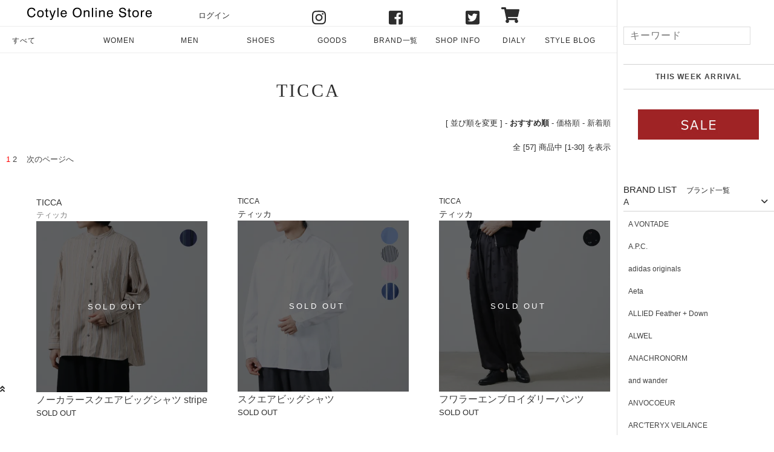

--- FILE ---
content_type: text/html; charset=EUC-JP
request_url: https://cotyle.com/?mode=cate&csid=0&cbid=2381126
body_size: 17873
content:
<!DOCTYPE html PUBLIC "-//W3C//DTD XHTML 1.0 Transitional//EN" "http://www.w3.org/TR/xhtml1/DTD/xhtml1-transitional.dtd">
<html xmlns:og="http://ogp.me/ns#" xmlns:fb="http://www.facebook.com/2008/fbml" xmlns:mixi="http://mixi-platform.com/ns#" xmlns="http://www.w3.org/1999/xhtml" xml:lang="ja" lang="ja" dir="ltr">
<head>
<meta http-equiv="content-type" content="text/html; charset=euc-jp" />
<meta http-equiv="X-UA-Compatible" content="IE=edge,chrome=1" />
<title>TICCA (ティッカ) - COTYLE (コチレ)</title>
<meta name="Keywords" content="TICCA (ティッカ),Cotyle,コチレ,通販,オンラインストア" />
<meta name="Description" content="COTYLE Online Store (コチレ)は COMOLI（コモリ）YAECA（ヤエカ）、nisica（ニシカ）、evameva、LOLO、EEL、mizuiro-ind、Veritecoeur、eelなど田辺市のメンズ・レディースのセレクトショップcotyleの洋服通販サイトです。" />
<meta name="Author" content="Cotyle Online Store" />
<meta name="Copyright" content="Copyright 2008 COTYLE" />
<meta http-equiv="content-style-type" content="text/css" />
<meta http-equiv="content-script-type" content="text/javascript" />
<link rel="stylesheet" href="https://img11.shop-pro.jp/PA01057/774/css/53/index.css?cmsp_timestamp=20260105183356" type="text/css" />

<link rel="alternate" type="application/rss+xml" title="rss" href="https://cotyle.com/?mode=rss" />
<link rel="alternate" media="handheld" type="text/html" href="https://cotyle.com/?mode=cate&csid=0&cbid=2381126" />
<link rel="shortcut icon" href="https://img11.shop-pro.jp/PA01057/774/favicon.ico?cmsp_timestamp=20251129181444" />
<script type="text/javascript" src="//ajax.googleapis.com/ajax/libs/jquery/1.7.2/jquery.min.js" ></script>
<meta property="og:title" content="TICCA (ティッカ) - COTYLE (コチレ)" />
<meta property="og:description" content="COTYLE Online Store (コチレ)は COMOLI（コモリ）YAECA（ヤエカ）、nisica（ニシカ）、evameva、LOLO、EEL、mizuiro-ind、Veritecoeur、eelなど田辺市のメンズ・レディースのセレクトショップcotyleの洋服通販サイトです。" />
<meta property="og:url" content="https://cotyle.com?mode=cate&csid=0&cbid=2381126" />
<meta property="og:site_name" content="COTYLE (コチレ)" />
<meta property="og:image" content=""/>
<meta name="viewport" content="width=device-width, initial-scale=1, minimum-scale=1, maximum-scale=1, user-scalable=no">
<meta name="p:domain_verify" content="83b845ba095119d79d6725234b3a5a5e"/>
<script defer src="https://use.fontawesome.com/releases/v5.6.3/js/all.js" integrity="sha384-EIHISlAOj4zgYieurP0SdoiBYfGJKkgWedPHH4jCzpCXLmzVsw1ouK59MuUtP4a1" crossorigin="anonymous"></script>
<link rel="stylesheet" href="https://assets.cotyle.com/js/flexslider/flexslider.css" />
<link rel="stylesheet" href="https://cdnjs.cloudflare.com/ajax/libs/Swiper/3.4.1/css/swiper.min.css" />
<link rel="stylesheet" href="https://cdnjs.cloudflare.com/ajax/libs/drawer/3.2.2/css/drawer.min.css" />
<link rel="stylesheet" href="https://assets.cotyle.com/css/stores-responsive.css" />
<link rel="stylesheet" href="https://assets.cotyle.com/css/store-cotyle.css" />
<link rel="stylesheet" href="https://assets.cotyle.com/css/pages-cotyle.css" />
<link rel="stylesheet" href="https://assets.cotyle.com/css/responsive-cotyle.css" />
<link href="https://fonts.googleapis.com/css?family=Montserrat:400,600" rel="stylesheet" />
<link rel="stylesheet" href="https://cdnjs.cloudflare.com/ajax/libs/font-awesome/6.5.1/css/all.min.css">
<link rel="preconnect" href="https://fonts.googleapis.com">
<link rel="preconnect" href="https://fonts.gstatic.com" crossorigin>
<link href="https://fonts.googleapis.com/css2?family=Noto+Serif+JP:wght@200..900&display=swap" rel="stylesheet">
<script>
  (function(i,s,o,g,r,a,m){i['GoogleAnalyticsObject']=r;i[r]=i[r]||function(){
  (i[r].q=i[r].q||[]).push(arguments)},i[r].l=1*new Date();a=s.createElement(o),
  m=s.getElementsByTagName(o)[0];a.async=1;a.src=g;m.parentNode.insertBefore(a,m)
  })(window,document,'script','https://www.google-analytics.com/analytics.js','ga');

  ga('create', 'UA-2616232-7', 'auto');
  ga('send', 'pageview');

</script>
<script src="https://cdnjs.cloudflare.com/ajax/libs/iScroll/5.2.0/iscroll.min.js"></script>
<script src="https://cdnjs.cloudflare.com/ajax/libs/drawer/3.2.2/js/drawer.min.js"></script>
<script src="https://kit.fontawesome.com/089f935adc.js" crossorigin="anonymous"></script>
<link rel="icon" type="image/png" href="https://img.cotyle.com/images/logo/fabicon_cotyle_256.png" sizes="256x256" />
<link rel="icon" type="image/png" href="https://img.cotyle.com/images/logo/fabicon_cotyle_96.png" sizes="96x96" />
<link rel="icon" type="image/png" href="https://img.cotyle.com/images/logo/fabicon_cotyle_32.png" sizes="32x32" />
<link rel="icon" type="image/png" href="https://img.cotyle.com/images/logo/fabicon_cotyle_16.png" sizes="16x16" />
<link rel="shortcut icon" type="image/x-icon" href="https://img.cotyle.com/images/logo/fabicon_cotyle.ico" />
<link rel="apple-touch-icon"type="image/png" href="https://img.cotyle.com/images/logo/fabicon_cotyle_180.png" sizes="180x180" />
<script>
  var Colorme = {"page":"product_list","shop":{"account_id":"PA01057774","title":"COTYLE (\u30b3\u30c1\u30ec)"},"basket":{"total_price":0,"items":[]},"customer":{"id":null}};

  (function() {
    function insertScriptTags() {
      var scriptTagDetails = [{"src":"https:\/\/checkout-api.worldshopping.jp\/v1\/script?token=cotyle_com","integrity":null},{"src":"https:\/\/free-shipping-notifier-assets.colorme.app\/shop.js","integrity":null}];
      var entry = document.getElementsByTagName('script')[0];

      scriptTagDetails.forEach(function(tagDetail) {
        var script = document.createElement('script');

        script.type = 'text/javascript';
        script.src = tagDetail.src;
        script.async = true;

        if( tagDetail.integrity ) {
          script.integrity = tagDetail.integrity;
          script.setAttribute('crossorigin', 'anonymous');
        }

        entry.parentNode.insertBefore(script, entry);
      })
    }

    window.addEventListener('load', insertScriptTags, false);
  })();
</script>
</head>
<body>
<meta name="colorme-acc-payload" content="?st=1&pt=10028&ut=2381126,0&at=PA01057774&v=20260117121424&re=&cn=cf96dd2bc225462dd490447f51a5666f" width="1" height="1" alt="" /><script>!function(){"use strict";Array.prototype.slice.call(document.getElementsByTagName("script")).filter((function(t){return t.src&&t.src.match(new RegExp("dist/acc-track.js$"))})).forEach((function(t){return document.body.removeChild(t)})),function t(c){var r=arguments.length>1&&void 0!==arguments[1]?arguments[1]:0;if(!(r>=c.length)){var e=document.createElement("script");e.onerror=function(){return t(c,r+1)},e.src="https://"+c[r]+"/dist/acc-track.js?rev=3",document.body.appendChild(e)}}(["acclog001.shop-pro.jp","acclog002.shop-pro.jp"])}();</script>
<header role="banner">
  <div id="header">
    
    <button type="button" class="drawer-toggle drawer-hamburger">
    <span class="sr-only">toggle navigation</span>
    <span class="drawer-hamburger-icon"></span>
  </button>
    <div id="roofHeader" class="fixheader">
      <div class="inner">
        <p class="storelogo"><a href="/"><img src="//assets.cotyle.com/images/svg/cotyleLogo.svg" alt="Cotyle Online Store" /></a></p>
        <ul>
                      <li><a href="https://cotyle.com/?mode=login&shop_back_url=https%3A%2F%2Fcotyle.com%2F">ログイン</a></li>
                            <li class="visible-desktop">
                  <ul class="sns">
                    <li><a href="http://instagram.com/cotyle" title="Cotyle コチレのInstagram"><i class="fab fa-instagram fa-2x"></i></a></li>
                    <li><a href="http://www.facebook.com/cotyle.t" title="Cotyle コチレのFacebook"><i class="fab fa-facebook-square fa-2x"></i></a></li>
                    <li><a href="https://twitter.com/cotyle_jp" title="Cotyle コチレのTwitter"><i class="fab fa-twitter-square fa-2x"></i></a></li>
                  </ul>
                </li>
                <li><a href="https://cotyle.com/cart/proxy/basket?shop_id=PA01057774&shop_domain=cotyle.com" title="カートを見る"><i class="fas fa-shopping-cart fa-2x"></i><span class="count"></span></a></li>
        </ul>
      </div>
    </div>
    <div id="generalNav">
      <div class="inner">
        <ul class="globalMenu flexbox w-lglobalMenu">
          
          <li class="dropDown"><a href="/" class="allMenu">すべて</a></li>
          
          <li class="dropDown"><a href="/?mode=grp&amp;gid=317094&amp;sort=n" class="womenMenu">WOMEN</a>
            <div class="dropDownMenu womenMenu">
              <div class="inner clearfix">
                <ul class="groundDropDown flexbox">
                  <li>
                    <ul class="allList">
                      <li><a href="/?mode=grp&amp;gid=317094&amp;sort=n">WOMEN ALL ITEM</a></li>
                    </ul>
                  </li>
                  <li>
                    <div class="itemList">
                      <ul>
                        <li><a href="/?mode=grp&amp;gid=317109">ONE PIECE<span class="kana"> / ワンピース</span></a></li>
                        <li><a href="/?mode=grp&amp;gid=317129">TOPS<span class="kana"> / トップス</span></a></li>
                        <li><a href="/?mode=grp&amp;gid=317131">SKIRT<span class="kana"> / スカート</span></a></li>
                        <li><a href="/?mode=grp&amp;gid=317130">BOTTOMS<span class="kana"> / ボトムス・パンツ</span></a></li>
                        <li><a href="/?mode=grp&amp;gid=317132">OUTER<span class="kana"> / アウター・ジャケット</span></a></li>
                        <li><a href="/?mode=grp&amp;gid=911623">ALL IN ONE<span class="kana"> / オールインワン・サロペット</span></a></li>
                      </ul>
                    </div>
                  </li>
                  <li>
                    <ul class="bannerList">
                      <li><a href="/?mode=cate&amp;cbid=1587188&amp;csid=0&amp;sort=n"><img src="https://assets.cotyle.com/images/brandlogo/yaeca_ns.png" alt="YAECA（ヤエカ）" style="height: 28px;" /></a></li>
                      <li><a href="/?mode=cate&amp;cbid=2154553&amp;csid=0&amp;sort=n"><img src="https://assets.cotyle.com/images/brandlogo/dulcamara_ns.png" alt="Dulcamara (ドゥルカマラ)" style="height: 28px;" /></a></li>
                      <li><a href="/?mode=cate&amp;csid=0&amp;cbid=1707047&amp;sort=n"><img src="https://assets.cotyle.com/images/brandlogo/sneeuw_ns.png" alt="sneeuw (スニュウ)"  style="height: 28px;" /></a></li>
                    </ul>
                  </li>
                </ul>
              </div>
            </div>
          </li>
          
          <li class="dropDown"><a href="/?mode=grp&amp;gid=317095&amp;sort=n" class="menMenu">MEN</a>
            <div class="dropDownMenu menMenu">
              <div class="inner clearfix">
                <ul class="groundDropDown flexbox">
                  <li>
                    <ul class="allList">
                      <li><a href="/?mode=grp&amp;gid=317095&amp;sort=n">MEN ALL ITEM</a></li>
                    </ul>
                  </li>
                  <li>
                    <div class="itemList">
                      <ul>
                        <li><a href="/?mode=grp&amp;gid=610695">TOPS<span class="kana"> / トップス</span></a></li>
                        <li><a href="/?mode=grp&amp;gid=317193">BOTTOMS<span class="kana"> / ボトムス・パンツ</span></a></li>
                        <li><a href="/?mode=grp&amp;gid=317192">OUTER<span class="kana"> / アウター・ジャケット</span></a></li>
                        <li><a href="/?mode=grp&amp;gid=911645">ALL IN ONE<span class="kana"> / オールインワン・サロペット</span></a></li>
                      </ul>
                    </div>
                  </li>
                  <li>
                    <ul class="bannerList">
                 <li><a href="https://cotyle.com/?mode=cate&csid=0&cbid=2538907"><img src="https://assets.cotyle.com/images/brandlogo/comoli_ns.png" alt=""comoli (コモリ)" style="height: 28px;" /></a></li>

                <li><a href="https://cotyle.com/?mode=cate&csid=0&cbid=2428701"><img src="https://assets.cotyle.com/images/brandlogo/freshservice_ns.png" alt="FreshService(フレッシュサービス)" style="height: 28px;" /></a></li>
                <li><a href="https://cotyle.com/?mode=cate&cbid=2556372&csid=0"><img 
src="https://assets.cotyle.com/images/brandlogo/markaware_ns.png" alt="MARKAWARE(マーカウェア)"  style="height: 28px;" /></a></li>
                    </ul>
                  </li>
                </ul>
              </div>
            </div>
          </li>
          
          <li class="dropDown"><a href="/?mode=grp&amp;gid=1644034&amp;sort=n" class="shoesMenu">SHOES</a>
            <div class="dropDownMenu shoesMenu">
              <div class="inner clearfix">
                <ul class="groundDropDown flexbox">
                  <li>
                    <ul class="allList">
                      <li><a href="/?mode=grp&amp;gid=1644034&amp;sort=n">SHOES ALL ITEM</a></li>
                    </ul>
                  </li>
                  <li>
                    <div class="itemList">
                      <ul>
                        <li><a href="/?mode=grp&amp;gid=1644042">SNEAKERS<span class="kana"> / スニーカー</span></a></li>
                        <li><a href="/?mode=grp&amp;gid=1644045">DRESS SHOES<span class="kana"> / ドレスシューズ</span></a></li>
                        <li><a href="/?mode=grp&amp;gid=1644047">BOOTS<span class="kana"> / ブーツ</span></a></li>
                        <li><a href="/?mode=grp&amp;gid=1644048">PUMPS<span class="kana"> / パンプス</span></a></li>
                        <li><a href="/?mode=grp&amp;gid=1644049">BALLET SHOES<span class="kana"> / バレエシューズ</span></a></li>
                        <li><a href="/?mode=grp&amp;gid=1644050">SANDALS<span class="kana"> / サンダル</span></a></li>
                        <li><a href="/?mode=grp&amp;gid=1644051">OTHER SHOES<span class="kana"> / その他シューズ</span></a></li>
                      </ul>
                    </div>
                  </li>
                  <li>
                    <ul class="bannerList">
                      <li><a href="https://cotyle.com/?mode=cate&csid=0&cbid=1801764"><img src="https://assets.cotyle.com/images/brandlogo/trippen_ns.png" alt="trippen(トリッペン)"  style="height: 28px;" /></a></li>
                      <li><a href="https://cotyle.com/?mode=cate&csid=0&cbid=2534401"><img src="https://assets.cotyle.com/images/brandlogo/footthecoacher_ns.png" alt="footthecoacher(フットザコーチャー)"  style="height: 28px;" /></a></li>
                      <li><a href="https://cotyle.com/?mode=cate&cbid=2944459&csid=0"><img src="https://assets.cotyle.com/images/brandlogo/asics_ns.png" alt="asics(アシックス)"  style="height: 28px;" /></a></li>
                    </ul>
                  </li>
                </ul>
              </div>
            </div>
          </li>
          
          <li class="dropDown"><a href="/?mode=grp&amp;gid=317194&amp;sort=n" class="goodsMenu">GOODS</a>
            <div class="dropDownMenu womenMenu">
              <div class="inner clearfix">
                <ul class="groundDropDown flexbox">
                  <li>
                    <ul class="allList">
                      <li><a href="/?mode=grp&amp;gid=317194&amp;sort=n">GOODS ALL ITEM</a></li>
                    </ul>
                  </li>
                  <li>
                    <div class="itemList">
                      <ul>
                        <li><a href="/?mode=grp&amp;gid=317201">HAT<span class="kana"> / 帽子・ヘッドウェア</span></a></li>
                        <li><a href="/?mode=grp&amp;gid=317207">BAG<span class="kana"> / バッグ</span></a></li>
                        <li><a href="/?mode=grp&amp;gid=317208">ACCESSARY<span class="kana"> / アクセサリー</span></a></li>
                        <li><a href="/?mode=grp&amp;gid=455053">STOLE&amp;MUFFLER<span class="kana"> / ストール・マフラー</span></a></li>
                        <li><a href="/?mode=grp&amp;gid=317209">LEG WEAR<span class="kana"> / 靴下</span></a></li>
                        <li><a href="/?mode=grp&amp;gid=1029846">HAND WEAR<span class="kana"> / 手袋・ハンドウェア</span></a></li>
                        <li><a href="/?mode=grp&amp;gid=911662">WALLET&amp;GENERAL GOODS<span class="kana"> / 財布・小物</span></a></li>
                        <li><a href="/?mode=grp&amp;gid=1254161">BELT<span class="kana"> / ベルト</span></a></li>
                        <li><a href="/?mode=grp&amp;gid=1621663">OTHER GOODS<span class="kana"> / その他グッズ</span></a></li>
                      </ul>
                    </div>
                  </li>
                  <li>
                    <ul class="bannerList">
                      <li><a href="https://cotyle.com/?mode=cate&csid=0&cbid=1792731"><img src="https://assets.cotyle.com/images/brandlogo/rototo_ns.png" alt="rototo (ロトト)" style="height: 28px;" /></a></li>
                      <li><a href="https://cotyle.com/?mode=cate&csid=0&cbid=2622038"><img src="https://assets.cotyle.com/images/brandlogo/touaregsilver_ns.png" alt="touaregsilver (トゥアレグシルバー)" style="height: 28px;" /></a></li>
                      <li><a href="https://cotyle.com/?mode=cate&csid=0&cbid=2812562"><img src="https://assets.cotyle.com/images/brandlogo/kijimatakayuki_ns.png" alt="kijimatakayuki (キジマタカユキ)"  style="height: 28px;" /></a></li>
                    </ul>
                  </li>
                </ul>
              </div>
            </div>
          </li>
        </ul>
        <ul class="globalMenu flexbox w-rglobalMenu">
          
          <li class="dropDown"><a href="/?mode=f8" class="brandMenu">BRAND一覧</a>
            <div class="dropDownMenu brandMenu">
              <div class="inner clearfix">
                <ul class="groundDropDown flexbox">
                  <li>
                    <ul class="allList">
                      <li><a href="/?mode=f8">BRAND一覧</a></li>
                    </ul>
									</li>
									<li>
                    <ul class="bannerList">
                      <li><a href="/?mode=cate&amp;cbit=1587188&amp;csit=0&amp;sort=n"><img src="https://assets.cotyle.com/images/brandlogo/yaeca_ns.png" alt="YAECA（ヤエカ）" style="height: 28px;" /></a></li>
                      <li><a href="/?mode=cate&amp;cbit=2154553&amp;csit=0&amp;sort=n"><img src="https://assets.cotyle.com/images/brandlogo/dulcamara_ns.png" alt="Dulcamara (ドゥルカマラ)" style="height: 28px;" /></a></li>
                      <li><a href="/?mode=cate&amp;cbit=1707047&amp;csit=0&amp;sort=n"><img src="https://assets.cotyle.com/images/brandlogo/sneeuw_ns.png" alt="sneeuw (スニュウ)"  style="height: 28px;" /></a></li>
                    </ul>
                  </li>
                </ul>
              </div>
            </div>
          </li>
          
          <li class="nodropButton"><a href="/?tid=40&amp;mode=f1">SHOP INFO</a></li>
          
          <li class="nodropButton"><a href="https://blog.cotyle.com/">DIALY</a></li>
          
          <li class="nodropButton"><a href="https://style.cotyle.com/">STYLE BLOG</a></li>
        </ul>
      </div>
	    </div>
    

  </div>
</header>

  <main role="main" class="drawer-contents">

  
  <div id="main">
<div id="main">
    <div class="inner"> 
 <!--
      <style>
      .notice-banner { 
          width: 100%;             /* innerの幅に合わせる */
          margin: 0 0 15px 0;      /* 下に15pxの隙間 */
          background-color: firebrick; 
          text-align: center; 
          padding: 8px 0;          /* ★3pxから8pxへ（帯を太く） */
          box-sizing: border-box; 
      }
      .notice-banner h2 { 
          margin: 0; 
          line-height: 1.4;        /* 行間を少し広げて読みやすく */
      }
      .notice-banner a { 
          color: #ffffff !important; /* 文字色は白 */
          text-decoration: none; 
          font-size: 16px;         /* ★13pxから16pxへ（文字を大きく） */
          font-weight: bold; 
          display: block; 
      }
      .notice-banner a:hover { 
          opacity: 0.8; 
      }
      /* スマホ用の調整 */
      @media screen and (max-width: 768px) {
          .notice-banner { padding: 6px 0; }  /* スマホも少し太く */
          .notice-banner a { font-size: 13px; } /* スマホ文字サイズもUP */
      }
      </style>
      <div class="notice-banner">
          <h2>
              <a href="https://blog.cotyle.com/%e3%80%90%e3%81%8a%e7%9f%a5%e3%82%89%e3%81%9b%e3%80%91-%e5%b9%b4%e6%9c%ab%e5%b9%b4%e5%a7%8b%e3%81%ae%e5%96%b6%e6%a5%ad%e3%83%bb%e7%99%ba%e9%80%81%e3%81%ab%e3%81%a4%e3%81%84%e3%81%a6/">
                  年末年始の営業・発送につきまして
              </a>
          </h2>
      </div>
 -->
      <div id="listProduct">
 

 


<h1 class="nameBigcate">TICCA</h1>



 
 
 
 
 
 
 
 
 
  
 
 
 

<div id="serch_number">
<div class="sortListPrd"> [&nbsp;並び順を変更&nbsp;] - 
<span style="font-weight: bolder;">おすすめ順</span> - <a href="?mode=cate&csid=0&cbid=2381126&sort=p">価格順</a> - <a href="?mode=cate&csid=0&cbid=2381126&sort=n">新着順</a> </div>
 

<div class="countListPrd">全 [57] 商品中 [1-30] を表示</div>
 
</div>

<div class="pagenavi"> 
 




 
 
<font color="red">1</font>  <a href="?mode=cate&csid=0&cbid=2381126&page=2"> 2</a> &nbsp;&nbsp;&nbsp;<a href="?mode=cate&csid=0&cbid=2381126&page=2"><span class="nextpage">次のページへ</span></a> </div>
 

<div id="contListProduct"> 
<ul class="boxProduct flexbox row">
<li class="contBoxProduct">
<h3>TICCA</h3><p class="kana">ティッカ</p>
		<div class="imgContBoxProduct">
<a href="?pid=126889688"><img src="https://img11.shop-pro.jp/PA01057/774/product/126889688_th.jpg?cmsp_timestamp=20230804160358" alt="TICCA (ティッカ) ノーカラースクエアビッグシャツ stripe" class="item" />
					<span class="soldContBoxProduct"></span>
				</a>

	</div>
<h4><a href="?pid=126889688">
 ノーカラースクエアビッグシャツ stripe</a></h4>
<p class="price">
<span class="sold_out txt--red">SOLD OUT</span>
</p>
</li>
<li class="contBoxProduct">
<h2>TICCA</h2><h3>ティッカ</h3>
		<div class="imgContBoxProduct">
<a href="?pid=157326546"><img src="https://img11.shop-pro.jp/PA01057/774/product/157326546_th.jpg?cmsp_timestamp=20250804162419" alt="TICCA (ティッカ) スクエアビッグシャツ" class="item" />
					<span class="soldContBoxProduct"></span>
				</a>

	</div>
<h4><a href="?pid=157326546">
 スクエアビッグシャツ</a></h4>
<p class="price">
<span class="sold_out txt--red">SOLD OUT</span>
</p>
</li>
<li class="contBoxProduct">
<h2>TICCA</h2><h3>ティッカ</h3>
		<div class="imgContBoxProduct">
<a href="?pid=187866630"><img src="https://img11.shop-pro.jp/PA01057/774/product/187866630_th.jpg?cmsp_timestamp=20250804162403" alt="TICCA (ティッカ) フワラーエンブロイダリーパンツ" class="item" />
					<span class="soldContBoxProduct"></span>
				</a>

	</div>
<h4><a href="?pid=187866630">
 フワラーエンブロイダリーパンツ</a></h4>
<p class="price">
<span class="sold_out txt--red">SOLD OUT</span>
</p>
</li>
<li class="contBoxProduct">
<h2>TICCA</h2><h3>ティッカ</h3>
		<div class="imgContBoxProduct">
<a href="?pid=188564430"><img src="https://img11.shop-pro.jp/PA01057/774/product/188564430_th.jpg?cmsp_timestamp=20250919173204" alt="TICCA (ティッカ) チェックシャギーPコート" class="item" />
					<span class="soldContBoxProduct"></span>
				</a>

	</div>
<h4><a href="?pid=188564430">
 チェックシャギーPコート</a></h4>
<p class="price">
<span class="sold_out txt--red">SOLD OUT</span>
</p>
</li>
<li class="contBoxProduct">
<h2>TICCA</h2><h3>ティッカ</h3>
		<div class="imgContBoxProduct">
<a href="?pid=188564433"><img src="https://img11.shop-pro.jp/PA01057/774/product/188564433_th.jpg?cmsp_timestamp=20250919173206" alt="TICCA (ティッカ) テントコート" class="item" />
					<span class="soldContBoxProduct"></span>
				</a>

	</div>
<h4><a href="?pid=188564433">
 テントコート</a></h4>
<p class="price">
<span class="sold_out txt--red">SOLD OUT</span>
</p>
</li>
<li class="contBoxProduct">
<h3>TICCA</h3><p class="kana">ティッカ</p>
		<div class="imgContBoxProduct">
<a href="?pid=135788733"><img src="https://img11.shop-pro.jp/PA01057/774/product/135788733_th.jpg?cmsp_timestamp=20241111180339" alt="TICCA (ティッカ) テントコート" class="item" />
					<span class="soldContBoxProduct"></span>
				</a>

	</div>
<h4><a href="?pid=135788733">
 テントコート</a></h4>
<p class="price">
<span class="sold_out txt--red">SOLD OUT</span>
</p>
</li>
<li class="contBoxProduct">
<h3>TICCA</h3><p class="kana">ティッカ</p>
		<div class="imgContBoxProduct">
<a href="?pid=145737611"><img src="https://img11.shop-pro.jp/PA01057/774/product/145737611_th.jpg?cmsp_timestamp=20240215181337" alt="TICCA (ティッカ) モッズコート" class="item" />
					<span class="soldContBoxProduct"></span>
				</a>

	</div>
<h4><a href="?pid=145737611">
 モッズコート</a></h4>
<p class="price">
<span class="sold_out txt--red">SOLD OUT</span>
</p>
</li>
<li class="contBoxProduct">
<h3>TICCA</h3><p class="kana">ティッカ</p>
		<div class="imgContBoxProduct">
<a href="?pid=147766557"><img src="https://img11.shop-pro.jp/PA01057/774/product/147766557_th.jpg?cmsp_timestamp=20240215181339" alt="TICCA (ティッカ) キュプラジャガードパンツ" class="item" />
					<span class="soldContBoxProduct"></span>
				</a>

	</div>
<h4><a href="?pid=147766557">
 キュプラジャガードパンツ</a></h4>
<p class="price">
<span class="sold_out txt--red">SOLD OUT</span>
</p>
</li>
<li class="contBoxProduct">
<h3>TICCA</h3><p class="kana">ティッカ</p>
		<div class="imgContBoxProduct">
<a href="?pid=133323134"><img src="https://img11.shop-pro.jp/PA01057/774/product/133323134_th.jpg?cmsp_timestamp=20241111180340" alt="TICCA (ティッカ) ミックスツイードテントコート" class="item" />
					<span class="soldContBoxProduct"></span>
				</a>

	</div>
<h4><a href="?pid=133323134">
 ミックスツイードテントコート</a></h4>
<p class="price">
<span class="sold_out txt--red">SOLD OUT</span>
</p>
</li>
<li class="contBoxProduct">
<h3>TICCA</h3><p class="kana">ティッカ</p>
		<div class="imgContBoxProduct">
<a href="?pid=188564432"><img src="https://img11.shop-pro.jp/PA01057/774/product/188564432_th.jpg?cmsp_timestamp=20250919173205" alt="TICCA (ティッカ) ミックスツイードテントコート" class="item" />
					<span class="soldContBoxProduct"></span>
				</a>

	</div>
<h4><a href="?pid=188564432">
 ミックスツイードテントコート</a></h4>
<p class="price">
<span class="sold_out txt--red">SOLD OUT</span>
</p>
</li>
<li class="contBoxProduct">
<h3>TICCA</h3><p class="kana">ティッカ</p>
		<div class="imgContBoxProduct">
<a href="?pid=181905148"><img src="https://img11.shop-pro.jp/PA01057/774/product/181905148_th.jpg?cmsp_timestamp=20240725173055" alt="TICCA (ティッカ) ノーカラーフリルシャツ" class="item" />
					<span class="soldContBoxProduct"></span>
				</a>

	</div>
<h4><a href="?pid=181905148">
 ノーカラーフリルシャツ</a></h4>
<p class="price">
<span class="sold_out txt--red">SOLD OUT</span>
</p>
</li>
<li class="contBoxProduct">
<h3>TICCA</h3><p class="kana">ティッカ</p>
		<div class="imgContBoxProduct">
<a href="?pid=126889692"><img src="https://img11.shop-pro.jp/PA01057/774/product/126889692_th.jpg?cmsp_timestamp=20250217105840" alt="TICCA (ティッカ) カーゴパンツ" class="item" />
					<span class="soldContBoxProduct"></span>
				</a>

	</div>
<h4><a href="?pid=126889692">
 カーゴパンツ</a></h4>
<p class="price">
<span class="sold_out txt--red">SOLD OUT</span>
</p>
</li>
<li class="contBoxProduct">
<h3>TICCA</h3><p class="kana">ティッカ</p>
		<div class="imgContBoxProduct">
<a href="?pid=138714939"><img src="https://img11.shop-pro.jp/PA01057/774/product/138714939_th.jpg?cmsp_timestamp=20240215181339" alt="TICCA (ティッカ) カットソーコンビネゾンドレス" class="item" />
					<span class="soldContBoxProduct"></span>
				</a>

	</div>
<h4><a href="?pid=138714939">
 カットソーコンビネゾンドレス</a></h4>
<p class="price">
<span class="sold_out txt--red">SOLD OUT</span>
</p>
</li>
<li class="contBoxProduct">
<h3>TICCA</h3><p class="kana">ティッカ</p>
		<div class="imgContBoxProduct">
<a href="?pid=126889677"><img src="https://img11.shop-pro.jp/PA01057/774/product/126889677_th.jpg?cmsp_timestamp=20230202182639" alt="TICCA (ティッカ) ノーカラーシャツ stripe & check" class="item" />
					<span class="soldContBoxProduct"></span>
				</a>

	</div>
<h4><a href="?pid=126889677">
 ノーカラーシャツ stripe & check</a></h4>
<p class="price">
<span class="sold_out txt--red">SOLD OUT</span>
</p>
</li>
<li class="contBoxProduct">
<h3>TICCA</h3><p class="kana">ティッカ</p>
		<div class="imgContBoxProduct">
<a href="?pid=138714941"><img src="https://img11.shop-pro.jp/PA01057/774/product/138714941_th.jpg?cmsp_timestamp=20231109174750" alt="TICCA (ティッカ) ドレストレンチコート" class="item" />
					<span class="soldContBoxProduct"></span>
				</a>

	</div>
<h4><a href="?pid=138714941">
 ドレストレンチコート</a></h4>
<p class="price">
<span class="sold_out txt--red">SOLD OUT</span>
</p>
</li>
<li class="contBoxProduct">
<h3>TICCA</h3><p class="kana">ティッカ</p>
		<div class="imgContBoxProduct">
<a href="?pid=184895115"><img src="https://img11.shop-pro.jp/PA01057/774/product/184895115_th.jpg?cmsp_timestamp=20250214171334" alt="TICCA (ティッカ) テント半袖シャツワンピース" class="item" />
					<span class="soldContBoxProduct"></span>
				</a>

	</div>
<h4><a href="?pid=184895115">
 テント半袖シャツワンピース</a></h4>
<p class="price">
<span class="sold_out txt--red">SOLD OUT</span>
</p>
</li>
<li class="contBoxProduct">
<h3>TICCA</h3><p class="kana">ティッカ</p>
		<div class="imgContBoxProduct">
<a href="?pid=133323130"><img src="https://img11.shop-pro.jp/PA01057/774/product/133323130_th.jpg?cmsp_timestamp=20250213164925" alt="TICCA (ティッカ) スクエアビッグシャツ" class="item" />
					<span class="soldContBoxProduct"></span>
				</a>

	</div>
<h4><a href="?pid=133323130">
 スクエアビッグシャツ</a></h4>
<p class="price">
<span class="sold_out txt--red">SOLD OUT</span>
</p>
</li>
<li class="contBoxProduct">
<h3>TICCA</h3><p class="kana">ティッカ</p>
		<div class="imgContBoxProduct">
<a href="?pid=138714942"><img src="https://img11.shop-pro.jp/PA01057/774/product/138714942_th.jpg?cmsp_timestamp=20240215181335" alt="TICCA (ティッカ) ピンタックノーカラーシャツ" class="item" />
					<span class="soldContBoxProduct"></span>
				</a>

	</div>
<h4><a href="?pid=138714942">
 ピンタックノーカラーシャツ</a></h4>
<p class="price">
<span class="sold_out txt--red">SOLD OUT</span>
</p>
</li>
<li class="contBoxProduct">
<h3>TICCA</h3><p class="kana">ティッカ</p>
		<div class="imgContBoxProduct">
<a href="?pid=151015908"><img src="https://img11.shop-pro.jp/PA01057/774/product/151015908_th.jpg?cmsp_timestamp=20230428165052" alt="TICCA (ティッカ) ストライプ2wayツイストワンピース" class="item" />
					<span class="soldContBoxProduct"></span>
				</a>

	</div>
<h4><a href="?pid=151015908">
 ストライプ2wayツイストワンピース</a></h4>
<p class="price">
<span class="sold_out txt--red">SOLD OUT</span>
</p>
</li>
<li class="contBoxProduct">
<h3>TICCA</h3><p class="kana">ティッカ</p>
		<div class="imgContBoxProduct">
<a href="?pid=153071104"><img src="https://img11.shop-pro.jp/PA01057/774/product/153071104_th.jpg?cmsp_timestamp=20200823183425" alt="TICCA (ティッカ) ノーカラーワンピース check" class="item" />
					<span class="soldContBoxProduct"></span>
				</a>

	</div>
<h4><a href="?pid=153071104">
 ノーカラーワンピース check</a></h4>
<p class="price">
<span class="sold_out txt--red">SOLD OUT</span>
</p>
</li>
<li class="contBoxProduct">
<h3>TICCA</h3><p class="kana">ティッカ</p>
		<div class="imgContBoxProduct">
<a href="?pid=139511513"><img src="https://img11.shop-pro.jp/PA01057/774/product/139511513_th.jpg?cmsp_timestamp=20231109174749" alt="TICCA (ティッカ) リバーシブルステンカラーロングコート" class="item" />
					<span class="soldContBoxProduct"></span>
				</a>

	</div>
<h4><a href="?pid=139511513">
 リバーシブルステンカラーロングコート</a></h4>
<p class="price">
<span class="sold_out txt--red">SOLD OUT</span>
</p>
</li>
<li class="contBoxProduct">
<h3>TICCA</h3><p class="kana">ティッカ</p>
		<div class="imgContBoxProduct">
<a href="?pid=126889671"><img src="https://img11.shop-pro.jp/PA01057/774/product/126889671_th.jpg?cmsp_timestamp=20191229194425" alt="TICCA (ティッカ) スキッパーシャツ" class="item" />
					<span class="soldContBoxProduct"></span>
				</a>

	</div>
<h4><a href="?pid=126889671">
 スキッパーシャツ</a></h4>
<p class="price">
<span class="sold_out txt--red">SOLD OUT</span>
</p>
</li>
<li class="contBoxProduct">
<h3>TICCA</h3><p class="kana">ティッカ</p>
		<div class="imgContBoxProduct">
<a href="?pid=126877536"><img src="https://img11.shop-pro.jp/PA01057/774/product/126877536_th.jpg?cmsp_timestamp=20240215181336" alt="TICCA (ティッカ) スクエアビッグシャツ" class="item" />
					<span class="soldContBoxProduct"></span>
				</a>

	</div>
<h4><a href="?pid=126877536">
 スクエアビッグシャツ</a></h4>
<p class="price">
<span class="sold_out txt--red">SOLD OUT</span>
</p>
</li>
<li class="contBoxProduct">
<h3>TICCA</h3><p class="kana">ティッカ</p>
		<div class="imgContBoxProduct">
<a href="?pid=133323169"><img src="https://img11.shop-pro.jp/PA01057/774/product/133323169_th.jpg?cmsp_timestamp=20220327172233" alt="TICCA (ティッカ) コートシャツワンピース offwhite" class="item" />
					<span class="soldContBoxProduct"></span>
				</a>

	</div>
<h4><a href="?pid=133323169">
 コートシャツワンピース offwhite</a></h4>
<p class="price">
<span class="sold_out txt--red">SOLD OUT</span>
</p>
</li>
<li class="contBoxProduct">
<h3>TICCA</h3><p class="kana">ティッカ</p>
		<div class="imgContBoxProduct">
<a href="?pid=133323152"><img src="https://img11.shop-pro.jp/PA01057/774/product/133323152_th.jpg?cmsp_timestamp=20230302173643" alt="TICCA (ティッカ) ツイストスリーブワンピース" class="item" />
					<span class="soldContBoxProduct"></span>
				</a>

	</div>
<h4><a href="?pid=133323152">
 ツイストスリーブワンピース</a></h4>
<p class="price">
<span class="sold_out txt--red">SOLD OUT</span>
</p>
</li>
<li class="contBoxProduct">
<h3>TICCA</h3><p class="kana">ティッカ</p>
		<div class="imgContBoxProduct">
<a href="?pid=138714943"><img src="https://img11.shop-pro.jp/PA01057/774/product/138714943_th.jpg?cmsp_timestamp=20220213195841" alt="TICCA (ティッカ) カットオフデニムパンツ" class="item" />
					<span class="soldContBoxProduct"></span>
				</a>

	</div>
<h4><a href="?pid=138714943">
 カットオフデニムパンツ</a></h4>
<p class="price">
<span class="sold_out txt--red">SOLD OUT</span>
</p>
</li>
<li class="contBoxProduct">
<h3>TICCA</h3><p class="kana">ティッカ</p>
		<div class="imgContBoxProduct">
<a href="?pid=126877537"><img src="https://img11.shop-pro.jp/PA01057/774/product/126877537_th.jpg?cmsp_timestamp=20220213195832" alt="[THANK SOLD] TICCA (ティッカ) ナローシャツドレス" class="item" />
					<span class="soldContBoxProduct"></span>
				</a>

	</div>
<h4><a href="?pid=126877537">
 ナローシャツドレス</a></h4>
<p class="price">
<span class="sold_out txt--red">SOLD OUT</span>
</p>
</li>
<li class="contBoxProduct">
<h3>TICCA</h3><p class="kana">ティッカ</p>
		<div class="imgContBoxProduct">
<a href="?pid=126877539"><img src="https://img11.shop-pro.jp/PA01057/774/product/126877539_th.jpg?cmsp_timestamp=20220213195827" alt="[THANK SOLD] TICCA (ティッカ) ノーカラースクエアビッグシャツ london stripe" class="item" />
					<span class="soldContBoxProduct"></span>
				</a>

	</div>
<h4><a href="?pid=126877539">
 ノーカラースクエアビッグシャツ london stripe</a></h4>
<p class="price">
<span class="sold_out txt--red">SOLD OUT</span>
</p>
</li>
<li class="contBoxProduct">
<h3>TICCA</h3><p class="kana">ティッカ</p>
		<div class="imgContBoxProduct">
<a href="?pid=126877540"><img src="https://img11.shop-pro.jp/PA01057/774/product/126877540_th.jpg?cmsp_timestamp=20220213195835" alt="[THANK SOLD] TICCA (ティッカ) バルーンスリーブワンピース" class="item" />
					<span class="soldContBoxProduct"></span>
				</a>

	</div>
<h4><a href="?pid=126877540">
 バルーンスリーブワンピース</a></h4>
<p class="price">
<span class="sold_out txt--red">SOLD OUT</span>
</p>
</li>
<li class="contBoxProduct">
<h3>TICCA</h3><p class="kana">ティッカ</p>
		<div class="imgContBoxProduct">
<a href="?pid=126877541"><img src="https://img11.shop-pro.jp/PA01057/774/product/126877541_th.jpg?cmsp_timestamp=20191229194427" alt="[THANK SOLD] TICCA (ティッカ) スクエアビッグロングシャツ" class="item" />
					<span class="soldContBoxProduct"></span>
				</a>

	</div>
<h4><a href="?pid=126877541">
 スクエアビッグロングシャツ</a></h4>
<p class="price">
<span class="sold_out txt--red">SOLD OUT</span>
</p>
</li>
 
</ul>
</div>
 

<div class="pagenaviBottom"> 全 [57] 商品中 [1-30] 商品を表示しています
&nbsp;&nbsp;&nbsp;<a href="?mode=cate&csid=0&cbid=2381126&page=2">次のページへ</a> </div>
 
 
<div class="listSubcate">
<ul class="subBtnFrBr">
<li><a href="?mode=cate&cbid=2381126&csid=1">WOMEN</a>
</li>
<li><a href="?mode=cate&cbid=2381126&csid=2">トップス</a>
</li>
<li><a href="?mode=cate&cbid=2381126&csid=3">ボトムス</a>
</li>
<li><a href="?mode=cate&cbid=2381126&csid=4">ワンピース</a>
</li>
<li><a href="?mode=cate&cbid=2381126&csid=5">アウター</a>
</li>
<li><a href="?mode=cate&cbid=2381126&csid=6">ジャケット</a>
</li>
<li><a href="?mode=cate&cbid=2381126&csid=7">オールインワン</a>
</li>
<li><a href="?mode=cate&cbid=2381126&csid=8">サロペット</a>
</li>
</ul>
</div>
 
 


<div class="pankuzu"> <a href="./">TOP</a> &gt; <a href='?mode=cate&cbid=2381126&csid=0'>TICCA (ティッカ)</a> </div>
 
 
</div>


<div class="sellersListProduct">
<ul class="listSellers flexbox">
 

<li><a href="/?pid=190151630"> <img class="sold_img" src="https://img11.shop-pro.jp/PA01057/774/product/190151630_th.jpg?cmsp_timestamp=20260116173017" alt="THE NORTH FACE PURPLE LABEL (ザ ノースフェイス パープルレーベル) Mountain Hitch Shoulder Bag / マウンテンヒッチショルダーバッグ" /></a></li>
 

<li><a href="/?pid=190151628"> <img class="sold_img" src="https://img11.shop-pro.jp/PA01057/774/product/190151628_th.jpg?cmsp_timestamp=20260116173016" alt="THE NORTH FACE PURPLE LABEL (ザ ノースフェイス パープルレーベル) Mountain Hitch Day Pack / マウンテンヒッチデイパック" /></a></li>
 

<li><a href="/?pid=190151625"> <img class="sold_img" src="https://img11.shop-pro.jp/PA01057/774/product/190151625_th.jpg?cmsp_timestamp=20260116173015" alt="08sircus (ゼロエイトサーカス) Viscose washer 2tuck belted wide pants / ヴィスコースワッシャー2タックベルテッドワイドパンツ" /></a></li>
 

<li><a href="/?pid=190151622"> <img class="sold_img" src="https://img11.shop-pro.jp/PA01057/774/product/190151622_th.jpg?cmsp_timestamp=20260116173014" alt="Hender Scheme (エンダースキーマ) milo / メリージェーン" /></a></li>
 

<li><a href="/?pid=190151619"> <img class="sold_img" src="https://img11.shop-pro.jp/PA01057/774/product/190151619_th.jpg?cmsp_timestamp=20260116173013" alt="Hender Scheme (エンダースキーマ) 2tuck tote M / 2タックトート M" /></a></li>
 

<li><a href="/?pid=190151616"> <img class="sold_img" src="https://img11.shop-pro.jp/PA01057/774/product/190151616_th.jpg?cmsp_timestamp=20260116173012" alt="Hender Scheme (エンダースキーマ) messenger bag large / メッセンジャーバッグラージ" /></a></li>
 

<li><a href="/?pid=190151614"> <img class="sold_img" src="https://img11.shop-pro.jp/PA01057/774/product/190151614_th.jpg?cmsp_timestamp=20260116173011" alt="ASICS (アシックス) GEL-KINETIC FLUENT / ゲルキネティックフルーエント" /></a></li>
 

<li><a href="/?pid=190151611"> <img class="sold_img" src="https://img11.shop-pro.jp/PA01057/774/product/190151611_th.jpg?cmsp_timestamp=20260116173010" alt="Jackman (ジャックマン) BN BB Cap / バックネップベースボールキャップ" /></a></li>
 

<li><a href="/?pid=190140282"> <img src="https://img11.shop-pro.jp/PA01057/774/product/190140282_th.jpg?cmsp_timestamp=20260115180939" alt="adidas originals (アディダス オリジナルス) HANDBALL SPEZIAL / ハンドボール スペツィアル" /></a></li>
 

<li><a href="/?pid=190140281"> <img src="https://img11.shop-pro.jp/PA01057/774/product/190140281_th.jpg?cmsp_timestamp=20260115180938" alt="adidas originals (アディダス オリジナルス) FIREBIRD CLASSIC T / ファイヤーバードクラシック T" /></a></li>
 

<li><a href="/?pid=190094825"> <img src="" alt="PUMA (プーマ) SPEEDCAT OG-Pele Yellow / スピードキャット OG スニーカー" /></a></li>
 

<li><a href="/?pid=190094824"> <img src="https://img11.shop-pro.jp/PA01057/774/product/190094824_th.jpg?cmsp_timestamp=20260112183922" alt="nanamica (ナナミカ) 2L PERTEX UNLIMITED Field Short Jacket / 2レイヤー パーテックス アンリミテッド フィールド ショート ジャケット" /></a></li>
 

<li><a href="/?pid=190072038"> <img src="https://img11.shop-pro.jp/PA01057/774/product/190072038_th.jpg?cmsp_timestamp=20260111114530" alt="PERS PROJECTS (パースプロジェクト) FOUNTAIN TWIST JEANS 「ANTIQUE WASH」 / ファウンテン ツイスト ジーンズ "アンティークウォッシュ"" /></a></li>
 

<li><a href="/?pid=190056702"> <img src="" alt="お支払ページ【401224004】" /></a></li>
 

<li><a href="/?pid=190056691"> <img src="" alt="お支払ページ【401224003】" /></a></li>
 

<li><a href="/?pid=190056666"> <img src="" alt="お支払ページ【401224002】" /></a></li>
 

<li><a href="/?pid=190056591"> <img src="" alt="ご予約商品" /></a></li>
 

<li><a href="/?pid=190056566"> <img src="" alt="お支払ページ【401224001】" /></a></li>
 

<li><a href="/?pid=189984260"> <img src="https://img11.shop-pro.jp/PA01057/774/product/189984260_th.jpg?cmsp_timestamp=20251230183122" alt="BRU NA BOINNE (ブルーナボイン) Chicken Heart Jumper / チキンハートジャンパー" /></a></li>
 

<li><a href="/?pid=189984259"> <img src="https://img11.shop-pro.jp/PA01057/774/product/189984259_th.jpg?cmsp_timestamp=20251230183121" alt="ITTI (イッチ) HERRIE KEYTOP MULTI CODE / CARIB / ヘリー キートップ マルチコード / カリブ" /></a></li>
 

<li><a href="/?pid=189979464"> <img class="sold_img" src="https://img11.shop-pro.jp/PA01057/774/product/189979464_th.jpg?cmsp_timestamp=20251229192019" alt="PERS PROJECTS (パースプロジェクト) VICTOR L/S BLIND BORDER TEE / ヴィクター L/S ブラインドボーダーティー" /></a></li>
 

<li><a href="/?pid=189979463"> <img src="https://img11.shop-pro.jp/PA01057/774/product/189979463_th.jpg?cmsp_timestamp=20251229192018" alt="South2 West8 (サウスツーウエストエイト) S/S Open Collar Shirt - Eagle / ショートスリーブオープンカラーシャツイーグル" /></a></li>
 

<li><a href="/?pid=189979462"> <img src="https://img11.shop-pro.jp/PA01057/774/product/189979462_th.jpg?cmsp_timestamp=20251229192017" alt="MARINEDAY (マリンデイ) MULDAUR / レザーハンドバッグ" /></a></li>
 

<li><a href="/?pid=189979461"> <img src="https://img11.shop-pro.jp/PA01057/774/product/189979461_th.jpg?cmsp_timestamp=20251229192016" alt="crepuscule (クレプスキュール) Knit Cap1 / ニットキャップ１" /></a></li>
</ul>
</div>


<div id="pickupBrandBArea" class="rackR">
<ul id="pickupBrandBTp">
<li><a href="//cotyle.com/?mode=cate&cbid=2749758&csid=0"><img class="lazy" data-original="//img.cotyle.com/images/banner/last_sedan.jpg" alt="SEDAN ALL-PURPOSE (セダンオールパーパス)" /></a></li>


<li><a href="https://cotyle.com/?mode=cate&cbid=2641773&csid=0"><img class="lazy" data-original="//img.cotyle.com/images/banner/last_daiwapier.jpg" alt="DAIWA PIER39(ダイワピア39)" /></a></li>

<li class="visible-desktop"><a href="//cotyle.com/?mode=cate&cbid=2813763&csid=0"><img class="lazy" data-original="//img.cotyle.com/images/banner/last_blurhms.jpg" alt="blurhms (ブラームス)" /></a></li>


<li><a href="https://cotyle.com/?mode=cate&cbid=2554794&csid=0"><img class="lazy" data-original="//img.cotyle.com/images/banner/last_marka.jpg" alt="marka（マーカ）" /></a></li>


<li><a href="//cotyle.com/?mode=cate&cbid=2847136&csid=0"><img class="lazy" data-original="//img.cotyle.com/images/banner/last_nanamica.jpg" alt="nanamica (ナナミカ)" /></a></li>

<li><a href="//cotyle.com/?mode=cate&cbid=2750393&csid=0"><img class="lazy" data-original="//img.cotyle.com/images/banner/last_nomat.jpg" alt="Nomat (ノマット)" /></a></li>

<li><a href="//cotyle.com/?mode=cate&cbid=2839521&csid=0"><img class="lazy" data-original="//img.cotyle.com/images/banner/last_vetements.jpg" alt="Plus VETEMENTS de TRAVAIL (プラスヴェトメンドゥトラバイユ)" /></a></li>


<li><a href="//cotyle.com/?mode=cate&cbid=2630924&csid=0"><img class="lazy" data-original="//img.cotyle.com/images/banner/last_soloist.jpg" alt="TAKAHIROMIYASHITATheSoloist. (タカヒロミヤシタザソロイスト)" /></a></li>

<li><a href="//cotyle.com/?mode=cate&cbid=2753968&csid=0"><img class="lazy" data-original="//img.cotyle.com/images/banner/last_aeta.jpg" alt="Aeta (アエタ)" /></a></li>

<li><a href="//cotyle.com/?mode=cate&cbid=2807283&csid=0"><img class="lazy" data-original="//img.cotyle.com/images/banner/last_handvaerk.jpg" alt="handvaerk (ハンドバーク)" /></a></li></ul>
</div>									 --＞
		 
			</div>
  </div>
   
</main>

  <nav class="drawer-nav" role="navigation">
      	
	<div id="side" class="drawer-menu">
<div class="areaSearchSide">
<form action="https://cotyle.com/" class="searchLeft" method="GET"><input type="hidden" name="mode" value="srh" /> <input class="searchLeft_box" name="keyword" placeholder="キーワード" type="text" />&nbsp;</form>
</div>


<div class="tabroidBanner"><a href="/?mode=grp&amp;gid=22275">THIS WEEK ARRIVAL</a></div>

<style>
  #sideBanner {
    list-style: none; /* リストの点を消す */
    padding: 0;       /* 内側の余白をなくす */
    margin: 10px 0;   /* バナーの上下に少しだけ余白を持たせる */
    text-align: center; /* <<< これが中央揃えの指定です */
  }

  #sideBanner li {
    margin-bottom: 10px; /* バナーが複数ある場合の間隔を調整 */
  }
</style>
<ul id="sideBanner">
 <li><a href="/?mode=grp&amp;gid=317213"><img alt="SALE ITEMS" src="https://file001.shop-pro.jp/PA01057/774/img/menu/sale_menu.jpg" /></a></li>

 <li></li>
 </ul>


<div id="bcAcmenuSide">
<h3 class="titleSide">BRAND LIST<span class="kana">ブランド一覧</span></h3>

<ul class="accordionSide">
 <li>

 <section>
          <h4>A</h4>
          <ul class="listBrandSide"><li><a href="https://cotyle.com/?mode=cate&amp;csid=0&amp;cbid=2517563">A VONTADE</a></li>
<li><a href="https://cotyle.com/?mode=cate&amp;csid=0&amp;cbid=2718495">A.KJAERBEDE</a></li>
<li><a href="https://cotyle.com/?mode=cate&amp;csid=0&amp;cbid=2744048">A.P.C.</a></li>
<li><a href="https://cotyle.com/?mode=cate&amp;csid=0&amp;cbid=2662167">AbuGarcia</a></li>
<li><a href="https://cotyle.com/?mode=cate&cbid=2958003&csid=0">adidas originals</a></li>
<li><a href="https://cotyle.com/?mode=cate&amp;csid=0&amp;cbid=2753968">Aeta</a></li>
<li><a href="https://cotyle.com/?mode=cate&amp;csid=0&amp;cbid=2373505">Agreable</a></li>
<li><a href="https://cotyle.com/?mode=cate&amp;csid=0&amp;cbid=2891779">ALLIED Feather + Down</a></li>
<li><a href="https://cotyle.com/?mode=cate&amp;csid=0&amp;cbid=2638058">ALWEL</a></li>
<li><a href="https://cotyle.com/?mode=cate&csid=0&cbid=2911203">Amvel</a></li>
<li><a href="https://cotyle.com/?mode=cate&amp;csid=0&amp;cbid=2887387">ANACHRONORM</a></li>
<li><a href="https://cotyle.com/?mode=cate&amp;csid=0&amp;cbid=2549466">ANATOMICA</a></li>
<li><a href="https://cotyle.com/?mode=cate&amp;csid=0&amp;cbid=2340128">and wander</a></li>
<li><a href="https://cotyle.com/?mode=cate&amp;csid=0&amp;cbid=2532437">ANEI</a></li>
<li><a href="https://cotyle.com/?mode=cate&amp;csid=0&amp;cbid=1675538">ANVOCOEUR</a></li>
<li><a href="https://cotyle.com/?mode=cate&amp;csid=0&amp;cbid=2659391">ARC'TERYX VEILANCE</a></li>
<li><a href="https://cotyle.com/?mode=cate&cbid=2944459&csid=0">ASICS</a></li>
<li><a href="https://cotyle.com/?mode=cate&amp;csid=0&amp;cbid=707658">assiette</a></li>
<li><a href="https://cotyle.com/?mode=cate&amp;csid=0&amp;cbid=2907371">ATA</a></li>
<li><a href="https://cotyle.com/?mode=cate&amp;csid=0&amp;cbid=2219424">Atelier d'antan</a></li>
<li><a href="https://cotyle.com/?mode=cate&amp;csid=0&amp;cbid=2656742">AXESQUIN</a></li>    </ul>
    
    </section>    <ol class="pickAcmenuSide">
    <li><a href="https://cotyle.com/?mode=cate&amp;csid=0&amp;cbid=2517563">A VONTADE</a></li>
<li><a href="https://cotyle.com/?mode=cate&amp;csid=0&amp;cbid=2744048">A.P.C.</a></li>
<li><a href="https://cotyle.com/?mode=cate&cbid=2958003&csid=0">adidas originals</a></li>
<li><a href="https://cotyle.com/?mode=cate&amp;csid=0&amp;cbid=2753968">Aeta</a></li>
<li><a href="https://cotyle.com/?mode=cate&amp;csid=0&amp;cbid=2891779">ALLIED Feather + Down</a></li>
<li><a href="https://cotyle.com/?mode=cate&amp;csid=0&amp;cbid=2638058">ALWEL</a></li>
<li><a href="https://cotyle.com/?mode=cate&amp;csid=0&amp;cbid=2887387">ANACHRONORM</a></li>
<li><a href="https://cotyle.com/?mode=cate&amp;csid=0&amp;cbid=2340128">and wander</a></li>
<li><a href="https://cotyle.com/?mode=cate&amp;csid=0&amp;cbid=1675538">ANVOCOEUR</a></li>
<li><a href="https://cotyle.com/?mode=cate&amp;csid=0&amp;cbid=2659391">ARC'TERYX VEILANCE</a></li>
<li><a href="https://cotyle.com/?mode=cate&cbid=2944459&csid=0">ASICS</a></li>
<li><a href="https://cotyle.com/?mode=cate&amp;csid=0&amp;cbid=707658">assiette</a></li>
<li><a href="https://cotyle.com/?mode=cate&amp;csid=0&amp;cbid=2907371">ATA</a></li>
<li><a href="https://cotyle.com/?mode=cate&amp;csid=0&amp;cbid=2219424">Atelier d'antan</a></li>
<li><a href="https://cotyle.com/?mode=cate&amp;csid=0&amp;cbid=2656742">AXESQUIN</a></li>    
    </ol>
    

 <section>
          <h4>B</h4>
          <ul class="listBrandSide"><li><a href="https://cotyle.com/?mode=cate&amp;csid=0&amp;cbid=1748079">BACH BACKPACKS</a></li>
<li><a href="https://cotyle.com/?mode=cate&amp;csid=0&amp;cbid=2515283">bagjack</a></li>
<li><a href="https://cotyle.com/?mode=cate&amp;csid=0&amp;cbid=2828569">BARACUTA</a></li>
<li><a href="https://cotyle.com/?mode=cate&amp;csid=0&amp;cbid=2015791">BARBOUR</a></li>
<li><a href="https://cotyle.com/?mode=cate&amp;csid=0&amp;cbid=2465091">Barebones Living</a></li>
<li><a href="https://cotyle.com/?mode=cate&amp;csid=0&amp;cbid=621200">BASISBROEK</a></li>
<li><a href="https://cotyle.com/?mode=cate&amp;csid=0&amp;cbid=2428702">BATONER</a></li>
<li><a href="https://cotyle.com/?mode=cate&amp;csid=0&amp;cbid=2567664">Batten wear</a></li>
<li><a href="https://cotyle.com/?mode=cate&amp;csid=0&amp;cbid=2622930">beautiful people</a></li>
<li><a href="https://cotyle.com/?mode=cate&amp;csid=0&amp;cbid=2534400">BEAUTIFUL SHOES</a></li>
<li><a href="">BIC</a></li>
<li><a href="https://cotyle.com/?mode=cate&amp;csid=0&amp;cbid=2539907">BIG MAC</a></li>
<li><a href="https://cotyle.com/?mode=cate&cbid=2956872&csid=0">BINDU</a></li>
<li><a href="https://cotyle.com/?mode=cate&amp;csid=0&amp;cbid=452305">blanc basque</a></li>
<li><a href="https://cotyle.com/?mode=cate&amp;csid=0&amp;cbid=2913660">Blue Books CO.</a></li>
<li><a href="https://cotyle.com/?mode=cate&amp;csid=0&amp;cbid=2015786">Blundstone</a></li>
<li><a href="https://cotyle.com/?mode=cate&amp;csid=0&amp;cbid=2813763">blurhms</a></li>
<li><a href="https://cotyle.com/?mode=cate&amp;csid=0&amp;cbid=2813764">blurhmsROOTSTOCK</a></li>
<li><a href="https://cotyle.com/?mode=cate&amp;csid=0&amp;cbid=2807096">Brady</a></li>
<li><a href="https://cotyle.com/?mode=cate&amp;csid=0&amp;cbid=2800114">BRAND X</a></li>
<li><a href="https://cotyle.com/?mode=cate&cbid=2959104&csid=0">BRING</a></li>
<li><a href="https://cotyle.com/?mode=cate&amp;csid=0&amp;cbid=2740619">BRU NA BOINNE</a></li>
<li><a href="">buntA</a></li>
<li><a href="https://cotyle.com/?mode=cate&amp;csid=0&amp;cbid=2449123">BURLAP OUTFITTER</a></li>    </ul>
    
    </section>    <ol class="pickAcmenuSide">
    <li><a href="https://cotyle.com/?mode=cate&amp;csid=0&amp;cbid=2515283">bagjack</a></li>
<li><a href="https://cotyle.com/?mode=cate&amp;csid=0&amp;cbid=2828569">BARACUTA</a></li>
<li><a href="https://cotyle.com/?mode=cate&amp;csid=0&amp;cbid=2015791">BARBOUR</a></li>
<li><a href="https://cotyle.com/?mode=cate&amp;csid=0&amp;cbid=621200">BASISBROEK</a></li>
<li><a href="https://cotyle.com/?mode=cate&amp;csid=0&amp;cbid=2428702">BATONER</a></li>
<li><a href="https://cotyle.com/?mode=cate&amp;csid=0&amp;cbid=2622930">beautiful people</a></li>
<li><a href="https://cotyle.com/?mode=cate&amp;csid=0&amp;cbid=2534400">BEAUTIFUL SHOES</a></li>
<li><a href="https://cotyle.com/?mode=cate&amp;csid=0&amp;cbid=452305">blanc basque</a></li>
<li><a href="https://cotyle.com/?mode=cate&amp;csid=0&amp;cbid=2913660">Blue Books CO.</a></li>
<li><a href="https://cotyle.com/?mode=cate&amp;csid=0&amp;cbid=2813763">blurhms</a></li>
<li><a href="https://cotyle.com/?mode=cate&amp;csid=0&amp;cbid=2813764">blurhmsROOTSTOCK</a></li>
<li><a href="https://cotyle.com/?mode=cate&amp;csid=0&amp;cbid=2807096">Brady</a></li>
<li><a href="https://cotyle.com/?mode=cate&amp;csid=0&amp;cbid=2800114">BRAND X</a></li>
<li><a href="https://cotyle.com/?mode=cate&cbid=2959104&csid=0">BRING</a></li>
<li><a href="https://cotyle.com/?mode=cate&amp;csid=0&amp;cbid=2740619">BRU NA BOINNE</a></li>
<li><a href="">buntA</a></li>
<li><a href="https://cotyle.com/?mode=cate&amp;csid=0&amp;cbid=2449123">BURLAP OUTFITTER</a></li>    
    </ol>
    

 <section>
          <h4>C</h4>
          <ul class="listBrandSide"><li><a href="https://cotyle.com/?mode=cate&amp;csid=0&amp;cbid=2255774">CAL O LINE</a></li>
<li><a href="https://cotyle.com/?mode=cate&amp;csid=0&amp;cbid=2812561">Cedar Key</a></li>
<li><a href="https://cotyle.com/?mode=cate&amp;csid=0&amp;cbid=2125139">Chaco</a></li>
<li><a href="https://cotyle.com/?mode=cate&amp;csid=0&amp;cbid=2219410">Champion</a></li>
<li><a href="https://cotyle.com/?mode=cate&amp;csid=0&amp;cbid=1247635">Charpentier de Vaisseau</a></li>
<li><a href="https://cotyle.com/?mode=cate&amp;csid=0&amp;cbid=2799773">Ciele Athletics</a></li>
<li><a href="https://cotyle.com/?mode=cate&amp;csid=0&amp;cbid=2686621">CIOTA</a></li>
<li><a href="">COGHLAN'S</a></li>
<li><a href="https://cotyle.com/?mode=cate&amp;csid=0&amp;cbid=2793008">COMFY OUTDOOR GARMENT</a></li>
<li><a href="https://cotyle.com/?mode=cate&amp;csid=0&amp;cbid=2395153">Commencement</a></li>
<li><a href="https://cotyle.com/?mode=cate&amp;csid=0&amp;cbid=2538907">COMOLI</a></li>
<li><a href="https://cotyle.com/?mode=cate&amp;csid=0&amp;cbid=2685088">CONVERSE</a></li>
<li><a href="https://cotyle.com/?mode=cate&amp;csid=0&amp;cbid=2015794">COOCHUCAMP</a></li>
<li><a href="https://cotyle.com/?mode=cate&amp;csid=0&amp;cbid=2649770">COOHEM</a></li>
<li><a href="https://cotyle.com/?mode=cate&amp;cbid=2420514&amp;csid=0">cotopaxi</a></li>
<li><a href="https://cotyle.com/?mode=cate&amp;csid=0&amp;cbid=2252458">crepuscule</a></li>
<li><a href="https://cotyle.com/?mode=cate&amp;csid=0&amp;cbid=917350">CURLY</a></li>    </ul>
    
    </section>    <ol class="pickAcmenuSide">
    <li><a href="https://cotyle.com/?mode=cate&amp;csid=0&amp;cbid=1247635">Charpentier de Vaisseau</a></li>
<li><a href="https://cotyle.com/?mode=cate&amp;csid=0&amp;cbid=2686621">CIOTA</a></li>
<li><a href="https://cotyle.com/?mode=cate&amp;csid=0&amp;cbid=2793008">COMFY OUTDOOR GARMENT</a></li>
<li><a href="https://cotyle.com/?mode=cate&amp;csid=0&amp;cbid=2538907">COMOLI</a></li>
<li><a href="https://cotyle.com/?mode=cate&amp;csid=0&amp;cbid=2685088">CONVERSE</a></li>
<li><a href="https://cotyle.com/?mode=cate&amp;csid=0&amp;cbid=2015794">COOCHUCAMP</a></li>
<li><a href="https://cotyle.com/?mode=cate&amp;csid=0&amp;cbid=2649770">COOHEM</a></li>
<li><a href="https://cotyle.com/?mode=cate&amp;csid=0&amp;cbid=2252458">crepuscule</a></li>
<li><a href="https://cotyle.com/?mode=cate&amp;csid=0&amp;cbid=917350">CURLY</a></li>    
    </ol>
    

 <section>
          <h4>D</h4>
          <ul class="listBrandSide"><li><a href="https://cotyle.com/?mode=cate&amp;csid=0&amp;cbid=1328779">dahl'ia</a></li>
<li><a href="https://cotyle.com/?mode=cate&amp;csid=0&amp;cbid=1043346">DAILY WARDROBE INDUSTRY</a></li>
<li><a href="https://cotyle.com/?mode=cate&amp;csid=0&amp;cbid=2839522">DAIWA LIFE STYLE</a></li>
<li><a href="https://cotyle.com/?mode=cate&amp;csid=0&amp;cbid=2641773">DAIWA PIER39</a></li>
<li><a href="https://cotyle.com/?mode=cate&amp;csid=0&amp;cbid=567285">DECHO</a></li>
<li><a href="https://cotyle.com/?mode=cate&cbid=2920983&csid=0">DETAIL</a></li>
<li><a href="https://cotyle.com/?mode=cate&amp;csid=0&amp;cbid=2556776">DISCE GAUDERA</a></li>
<li><a href="https://cotyle.com/?mode=cate&amp;csid=0&amp;cbid=2154553">Dulcamara</a></li>
<li><a href="https://cotyle.com/?mode=cate&amp;csid=0&amp;cbid=2015773">DUVETICA</a></li>    </ul>
    
    </section>    <ol class="pickAcmenuSide">
    <li><a href="https://cotyle.com/?mode=cate&amp;csid=0&amp;cbid=1328779">dahl'ia</a></li>
<li><a href="https://cotyle.com/?mode=cate&amp;csid=0&amp;cbid=2839522">DAIWA LIFE STYLE</a></li>
<li><a href="https://cotyle.com/?mode=cate&amp;csid=0&amp;cbid=2641773">DAIWA PIER39</a></li>
<li><a href="https://cotyle.com/?mode=cate&amp;csid=0&amp;cbid=567285">DECHO</a></li>
<li><a href="https://cotyle.com/?mode=cate&amp;csid=0&amp;cbid=2154553">Dulcamara</a></li>
<li><a href="https://cotyle.com/?mode=cate&amp;csid=0&amp;cbid=2015773">DUVETICA</a></li>    
    </ol>
    

 <section>
          <h4>E</h4>
          <ul class="listBrandSide"><li><a href="https://cotyle.com/?mode=cate&amp;csid=0&amp;cbid=577276">EEL</a></li>
<li><a href="https://cotyle.com/?mode=cate&amp;csid=0&amp;cbid=2676068">END CUSTOM JEWELLERS</a></li>
<li><a href="https://cotyle.com/?mode=cate&amp;csid=0&amp;cbid=2491243">ENGINEERED GARMENTS</a></li>
<li><a href="https://cotyle.com/?mode=cate&amp;csid=0&amp;cbid=2818731">ETS.MATERIAUX</a></li>
<li><a href="https://cotyle.com/?mode=cate&amp;csid=0&amp;cbid=2851526">EuroSCHIRM</a></li>
<li><a href="https://cotyle.com/?mode=cate&amp;csid=0&amp;cbid=452300">evameva</a></li>    </ul>
    
    </section>    <ol class="pickAcmenuSide">
    <li><a href="https://cotyle.com/?mode=cate&amp;csid=0&amp;cbid=577276">EEL</a></li>
<li><a href="https://cotyle.com/?mode=cate&amp;csid=0&amp;cbid=2491243">ENGINEERED GARMENTS</a></li>
<li><a href="https://cotyle.com/?mode=cate&amp;csid=0&amp;cbid=2818731">ETS.MATERIAUX</a></li>
<li><a href="https://cotyle.com/?mode=cate&amp;csid=0&amp;cbid=452300">evameva</a></li>    
    </ol>
    

 <section>
          <h4>F</h4>
          <ul class="listBrandSide"><li><a href="https://cotyle.com/?mode=cate&amp;csid=0&amp;cbid=2553727">F/CE.</a></li>
<li><a href="https://cotyle.com/?mode=cate&amp;csid=0&amp;cbid=979790">FACTORY</a></li>
<li><a href="https://cotyle.com/?mode=cate&amp;csid=0&amp;cbid=2912242">FIELE FRAGRANCES</a></li>
<li><a href="https://cotyle.com/?mode=cate&amp;csid=0&amp;cbid=2534401">foot the coacher</a></li>
<li><a href="https://cotyle.com/?mode=cate&amp;csid=0&amp;cbid=2886933">FRAGRANCE CAFE</a></li>
<li><a href="https://cotyle.com/?mode=cate&amp;csid=0&amp;cbid=2425044">French Bull</a></li>
<li><a href="https://cotyle.com/?mode=cate&amp;csid=0&amp;cbid=2428701">Fresh Service</a></li>    </ul>
    
    </section>    <ol class="pickAcmenuSide">
    <li><a href="https://cotyle.com/?mode=cate&amp;csid=0&amp;cbid=2553727">F/CE.</a></li>
<li><a href="https://cotyle.com/?mode=cate&amp;csid=0&amp;cbid=979790">FACTORY</a></li>
<li><a href="https://cotyle.com/?mode=cate&amp;csid=0&amp;cbid=2534401">foot the coacher</a></li>
<li><a href="https://cotyle.com/?mode=cate&amp;csid=0&amp;cbid=2428701">Fresh Service</a></li>    
    </ol>
    

 <section>
          <h4>G</h4>
          <ul class="listBrandSide"><li><a href="https://cotyle.com/?mode=cate&amp;csid=0&amp;cbid=2373504">Gauze</a></li>
<li><a href="https://cotyle.com/?mode=cate&amp;csid=0&amp;cbid=1934256">German Trainer</a></li>
<li><a href="https://cotyle.com/?mode=cate&amp;csid=0&amp;cbid=2718496">GOALZERO</a></li>
<li><a href="">GOLDEN SOMBRERO</a></li>
<li><a href="https://cotyle.com/?mode=cate&amp;csid=0&amp;cbid=2656738">Goldwin</a></li>
<li><a href="https://cotyle.com/?mode=cate&amp;csid=0&amp;cbid=2219420">GoodWear</a></li>
<li><a href="https://cotyle.com/?mode=cate&amp;csid=0&amp;cbid=743814">Gramicci</a></li>
<li><a href="https://cotyle.com/?mode=cate&amp;csid=0&amp;cbid=2373495">Graphpaper</a></li>
<li><a href="https://cotyle.com/?mode=cate&amp;csid=0&amp;cbid=2677064">GREEN THOMAS</a></li>
<li><a href="https://cotyle.com/?mode=cate&amp;csid=0&amp;cbid=2015771">GREGORY</a></li>    </ul>
    
    </section>    <ol class="pickAcmenuSide">
    <li><a href="https://cotyle.com/?mode=cate&amp;csid=0&amp;cbid=2373504">Gauze</a></li>
<li><a href="https://cotyle.com/?mode=cate&amp;csid=0&amp;cbid=1934256">German Trainer</a></li>
<li><a href="https://cotyle.com/?mode=cate&amp;csid=0&amp;cbid=2656738">Goldwin</a></li>
<li><a href="https://cotyle.com/?mode=cate&amp;csid=0&amp;cbid=743814">Gramicci</a></li>
<li><a href="https://cotyle.com/?mode=cate&amp;csid=0&amp;cbid=2373495">Graphpaper</a></li>    
    </ol>
    

 <section>
          <h4>H</h4>
          <ul class="listBrandSide"><li><a href="https://cotyle.com/?mode=cate&amp;csid=0&amp;cbid=2556775">HAIX</a></li>
<li><a href="https://cotyle.com/?mode=cate&amp;csid=0&amp;cbid=2807283">handvaerk</a></li>
<li><a href="https://cotyle.com/?mode=cate&amp;csid=0&amp;cbid=2217176">HARVESTY</a></li>
<li><a href="https://cotyle.com/?mode=cate&amp;csid=0&amp;cbid=2373506">have a good day</a></li>
<li><a href="https://cotyle.com/?mode=cate&cbid=2951765&csid=0">HAVE OFF DUTY</a></li>
<li><a href="https://cotyle.com/?mode=cate&amp;csid=0&amp;cbid=2290006">Helinox</a></li>
<li><a href="https://cotyle.com/?mode=cate&amp;csid=0&amp;cbid=2371982">Hender Scheme</a></li>
<li><a href="https://cotyle.com/?mode=cate&amp;csid=0&amp;cbid=2219427">HENRI</a></li>
<li><a href="https://cotyle.com/?mode=cate&amp;csid=0&amp;cbid=1575511">HIGHLAND TWEEDS</a></li>
<li><a href="https://cotyle.com/?mode=cate&amp;csid=0&amp;cbid=2881186">Honnete</a></li>
<li><a href="https://cotyle.com/?mode=cate&amp;csid=0&amp;cbid=2255811">Hydro Flask</a></li>    </ul>
    
    </section>    <ol class="pickAcmenuSide">
    <li><a href="https://cotyle.com/?mode=cate&amp;csid=0&amp;cbid=2556775">HAIX</a></li>
<li><a href="https://cotyle.com/?mode=cate&amp;csid=0&amp;cbid=2807283">handvaerk</a></li>
<li><a href="https://cotyle.com/?mode=cate&amp;csid=0&amp;cbid=2217176">HARVESTY</a></li>
<li><a href="https://cotyle.com/?mode=cate&amp;csid=0&amp;cbid=2373506">have a good day</a></li>
<li><a href="https://cotyle.com/?mode=cate&cbid=2951765&csid=0">HAVE OFF DUTY</a></li>
<li><a href="https://cotyle.com/?mode=cate&amp;csid=0&amp;cbid=2290006">Helinox</a></li>
<li><a href="https://cotyle.com/?mode=cate&amp;csid=0&amp;cbid=2371982">Hender Scheme</a></li>
<li><a href="https://cotyle.com/?mode=cate&amp;csid=0&amp;cbid=2881186">Honnete</a></li>
<li><a href="https://cotyle.com/?mode=cate&amp;csid=0&amp;cbid=2255811">Hydro Flask</a></li>    
    </ol>
    

 <section>
          <h4>I</h4>
          <ul class="listBrandSide"><li><a href="https://cotyle.com/?mode=cate&amp;csid=0&amp;cbid=2749760">ICEBREAKER</a></li>
<li><a href="https://cotyle.com/?mode=cate&amp;csid=0&amp;cbid=1696961">ICHI Antiquites</a></li>
<li><a href="https://cotyle.com/?mode=cate&amp;csid=0&amp;cbid=1303120">ina</a></li>
<li><a href="https://cotyle.com/?mode=cate&amp;csid=0&amp;cbid=1357186">ironari</a></li>
<li><a href="https://cotyle.com/?mode=cate&amp;csid=0&amp;cbid=2154555">irose</a></li>
<li><a href="https://cotyle.com/?mode=cate&amp;csid=0&amp;cbid=2428700">is-ness</a></li>
<li><a href="https://cotyle.com/?mode=cate&amp;csid=0&amp;cbid=2373499">ITTI</a></li>
<li><a href="https://cotyle.com/?mode=cate&amp;csid=0&amp;cbid=2685087">イイホシユミコ</a></li>    </ul>
    
    </section>    <ol class="pickAcmenuSide">
    <li><a href="https://cotyle.com/?mode=cate&amp;csid=0&amp;cbid=1696961">ICHI Antiquites</a></li>
<li><a href="https://cotyle.com/?mode=cate&amp;csid=0&amp;cbid=1357186">ironari</a></li>
<li><a href="https://cotyle.com/?mode=cate&amp;csid=0&amp;cbid=2154555">irose</a></li>
<li><a href="https://cotyle.com/?mode=cate&amp;csid=0&amp;cbid=2428700">is-ness</a></li>
<li><a href="https://cotyle.com/?mode=cate&amp;csid=0&amp;cbid=2373499">ITTI</a></li>    
    </ol>
    

 <section>
          <h4>J</h4>
          <ul class="listBrandSide"><li><a href="https://cotyle.com/?mode=cate&cbid=2923937&csid=0">J.B. ATTIRE</a></li>
<li><a href="https://cotyle.com/?mode=cate&amp;csid=0&amp;cbid=1702739">Jackman</a></li>
<li><a href="">JAMIESON'S</a></li>
<li><a href="https://cotyle.com/?mode=cate&amp;csid=0&amp;cbid=2765696">JETMINMIN</a></li>
<li><a href="https://cotyle.com/?mode=cate&amp;csid=0&amp;cbid=2877274">JHANKSON</a></li>
<li><a href="https://cotyle.com/?mode=cate&amp;csid=0&amp;cbid=2334877">john branigan</a></li>
<li><a href="https://cotyle.com/?mode=cate&amp;csid=0&amp;cbid=751752">jujudhau</a></li>
<li><a href="https://cotyle.com/?mode=cate&cbid=2957372&csid=0">JUTTA NEUMANN NEW YORK</a></li>    </ul>
    
    </section>    <ol class="pickAcmenuSide">
    <li><a href="https://cotyle.com/?mode=cate&cbid=2923937&csid=0">J.B. ATTIRE</a></li>
<li><a href="https://cotyle.com/?mode=cate&amp;csid=0&amp;cbid=1702739">Jackman</a></li>
<li><a href="https://cotyle.com/?mode=cate&amp;csid=0&amp;cbid=751752">jujudhau</a></li>
<li><a href="https://cotyle.com/?mode=cate&cbid=2957372&csid=0">JUTTA NEUMANN NEW YORK</a></li>    
    </ol>
    

 <section>
          <h4>K</h4>
          <ul class="listBrandSide"><li><a href="https://cotyle.com/?mode=cate&cbid=2941169&csid=0">Kaan</a></li>
<li><a href="https://cotyle.com/?mode=cate&amp;csid=0&amp;cbid=2154558">KAPTAIN SUNSHINE</a></li>
<li><a href="https://cotyle.com/?mode=cate&amp;csid=0&amp;cbid=2287719">KAVU</a></li>
<li><a href="https://cotyle.com/?mode=cate&amp;csid=0&amp;cbid=2102569">KEEN</a></li>
<li><a href="https://cotyle.com/?mode=cate&amp;csid=0&amp;cbid=2854591">KEIMEN</a></li>
<li><a href="https://cotyle.com/?mode=cate&amp;csid=0&amp;cbid=452310">kelen</a></li>
<li><a href="https://cotyle.com/?mode=cate&amp;csid=0&amp;cbid=1849081">Kerry Woollen Mills</a></li>
<li><a href="https://cotyle.com/?mode=cate&amp;csid=0&amp;cbid=1575517">KHATA</a></li>
<li><a href="https://cotyle.com/?mode=cate&amp;csid=0&amp;cbid=2812562">KIJIMA TAKAYUKI</a></li>
<li><a href="https://cotyle.com/?mode=cate&amp;csid=0&amp;cbid=700934">KLASICA</a></li>
<li><a href="https://cotyle.com/?mode=cate&amp;csid=0&amp;cbid=2895823">KLEIN</a></li>
<li><a href="https://cotyle.com/?mode=cate&amp;csid=0&amp;cbid=1508068">KLEMAN</a></li>
<li><a href="https://cotyle.com/?mode=cate&amp;csid=0&amp;cbid=2648544">kontor</a></li>
<li><a href="">Kumano Kodo Hiker's Club</a></li>    </ul>
    
    </section>    <ol class="pickAcmenuSide">
    <li><a href="https://cotyle.com/?mode=cate&cbid=2941169&csid=0">Kaan</a></li>
<li><a href="https://cotyle.com/?mode=cate&amp;csid=0&amp;cbid=2154558">KAPTAIN SUNSHINE</a></li>
<li><a href="https://cotyle.com/?mode=cate&amp;csid=0&amp;cbid=2287719">KAVU</a></li>
<li><a href="https://cotyle.com/?mode=cate&amp;csid=0&amp;cbid=2102569">KEEN</a></li>
<li><a href="https://cotyle.com/?mode=cate&amp;csid=0&amp;cbid=2854591">KEIMEN</a></li>
<li><a href="https://cotyle.com/?mode=cate&amp;csid=0&amp;cbid=1575517">KHATA</a></li>
<li><a href="https://cotyle.com/?mode=cate&amp;csid=0&amp;cbid=2812562">KIJIMA TAKAYUKI</a></li>
<li><a href="https://cotyle.com/?mode=cate&amp;csid=0&amp;cbid=700934">KLASICA</a></li>
<li><a href="https://cotyle.com/?mode=cate&amp;csid=0&amp;cbid=1508068">KLEMAN</a></li>
<li><a href="https://cotyle.com/?mode=cate&amp;csid=0&amp;cbid=2648544">kontor</a></li>
<li><a href="">Kumano Kodo Hiker's Club</a></li>    
    </ol>
    

 <section>
          <h4>L</h4>
          <ul class="listBrandSide"><li><a href="https://cotyle.com/?mode=cate&amp;csid=0&amp;cbid=2428699">L.L.Bean</a></li>
<li><a href="https://cotyle.com/?mode=cate&amp;csid=0&amp;cbid=2890065">LANTERN</a></li>
<li><a href="https://cotyle.com/?mode=cate&amp;csid=0&amp;cbid=2637852">LENO</a></li>
<li><a href="https://cotyle.com/?mode=cate&amp;csid=0&amp;cbid=1614542">LEUCHTFEUER</a></li>
<li><a href="https://cotyle.com/?mode=cate&cbid=2954583&csid=0">LIBERTY GRAPHICS</a></li>
<li><a href="https://cotyle.com/?mode=cate&amp;csid=0&amp;cbid=2523193">Lisa Larson</a></li>
<li><a href="https://cotyle.com/?mode=cate&amp;csid=0&amp;cbid=452292">LOLO</a></li>
<li><a href="">LOOP315</a></li>    </ul>
    
    </section>    <ol class="pickAcmenuSide">
    <li><a href="https://cotyle.com/?mode=cate&amp;csid=0&amp;cbid=2428699">L.L.Bean</a></li>
<li><a href="https://cotyle.com/?mode=cate&amp;csid=0&amp;cbid=2890065">LANTERN</a></li>
<li><a href="https://cotyle.com/?mode=cate&amp;csid=0&amp;cbid=2637852">LENO</a></li>
<li><a href="https://cotyle.com/?mode=cate&amp;csid=0&amp;cbid=1614542">LEUCHTFEUER</a></li>
<li><a href="https://cotyle.com/?mode=cate&amp;csid=0&amp;cbid=452292">LOLO</a></li>    
    </ol>
    

 <section>
          <h4>M</h4>
          <ul class="listBrandSide"><li><a href="https://cotyle.com/?mode=cate&amp;csid=0&amp;cbid=2495222">M</a></li>
<li><a href="https://cotyle.com/?mode=cate&cbid=2957373&csid=0">MALIBU SANDALS</a></li>
<li><a href="https://cotyle.com/?mode=cate&amp;csid=0&amp;cbid=2904488">MANOF</a></li>
<li><a href="https://cotyle.com/?mode=cate&amp;csid=0&amp;cbid=2563715">MANY MORNINGS</a></li>
<li><a href="https://cotyle.com/?mode=cate&amp;csid=0&amp;cbid=452302">mao made</a></li>
<li><a href="https://cotyle.com/?mode=cate&amp;csid=0&amp;cbid=948982">MARINEDAY</a></li>
<li><a href="https://cotyle.com/?mode=cate&amp;csid=0&amp;cbid=2554794">marka</a></li>
<li><a href="https://cotyle.com/?mode=cate&amp;csid=0&amp;cbid=2556372">MARKAWARE</a></li>
<li><a href="https://cotyle.com/?mode=cate&amp;cbid=2672137&amp;csid=0">MARMOT</a></li>
<li><a href="https://cotyle.com/?mode=cate&amp;csid=0&amp;cbid=998426">MASTER & Co.</a></li>
<li><a href="https://cotyle.com/?mode=cate&amp;csid=0&amp;cbid=2845485">Matador</a></li>
<li><a href="https://cotyle.com/?mode=cate&amp;csid=0&amp;cbid=2629770">Merchant&Mills</a></li>
<li><a href="https://cotyle.com/?mode=cate&amp;csid=0&amp;cbid=1523674">meri ja kuu</a></li>
<li><a href="https://cotyle.com/?mode=cate&amp;csid=0&amp;cbid=2748306">MERRELL</a></li>
<li><a href="https://cotyle.com/?mode=cate&amp;csid=0&amp;cbid=2688026">MexiPa</a></li>
<li><a href="https://cotyle.com/?mode=cate&amp;csid=0&amp;cbid=736568">MidiUmi</a></li>
<li><a href="https://cotyle.com/?mode=cate&amp;csid=0&amp;cbid=2652750">Milton Keynes</a></li>
<li><a href="https://cotyle.com/?mode=cate&amp;csid=0&amp;cbid=2803440">minorquines</a></li>
<li><a href="https://cotyle.com/?mode=cate&amp;csid=0&amp;cbid=516343">mizuiro ind</a></li>
<li><a href="">MODMNT</a></li>
<li><a href="https://cotyle.com/?mode=cate&amp;csid=0&amp;cbid=2766167">molle shoes</a></li>
<li><a href="https://cotyle.com/?mode=cate&amp;csid=0&amp;cbid=2892260">MONOLITH</a></li>
<li><a href="https://cotyle.com/?mode=cate&amp;csid=0&amp;cbid=2605649">Moonstar</a></li>
<li><a href="https://cotyle.com/?mode=cate&amp;csid=0&amp;cbid=2255855">MOUNTAIN EQUIPMENT</a></li>
<li><a href="">Mountain Hardwear</a></li>
<li><a href="https://cotyle.com/?mode=cate&cbid=2931097&csid=0">MOUT RECON TAILOR</a></li>
<li><a href="https://cotyle.com/?mode=cate&amp;csid=0&amp;cbid=2015789">Mystery Ranch</a></li>    </ul>
    
    </section>    <ol class="pickAcmenuSide">
    <li><a href="https://cotyle.com/?mode=cate&amp;csid=0&amp;cbid=2495222">M</a></li>
<li><a href="https://cotyle.com/?mode=cate&cbid=2957373&csid=0">MALIBU SANDALS</a></li>
<li><a href="https://cotyle.com/?mode=cate&amp;csid=0&amp;cbid=2904488">MANOF</a></li>
<li><a href="https://cotyle.com/?mode=cate&amp;csid=0&amp;cbid=452302">mao made</a></li>
<li><a href="https://cotyle.com/?mode=cate&amp;csid=0&amp;cbid=948982">MARINEDAY</a></li>
<li><a href="https://cotyle.com/?mode=cate&amp;csid=0&amp;cbid=2554794">marka</a></li>
<li><a href="https://cotyle.com/?mode=cate&amp;csid=0&amp;cbid=2556372">MARKAWARE</a></li>
<li><a href="https://cotyle.com/?mode=cate&amp;cbid=2672137&amp;csid=0">MARMOT</a></li>
<li><a href="https://cotyle.com/?mode=cate&amp;csid=0&amp;cbid=998426">MASTER & Co.</a></li>
<li><a href="https://cotyle.com/?mode=cate&amp;csid=0&amp;cbid=2845485">Matador</a></li>
<li><a href="https://cotyle.com/?mode=cate&amp;csid=0&amp;cbid=2748306">MERRELL</a></li>
<li><a href="https://cotyle.com/?mode=cate&amp;csid=0&amp;cbid=2688026">MexiPa</a></li>
<li><a href="https://cotyle.com/?mode=cate&amp;csid=0&amp;cbid=736568">MidiUmi</a></li>
<li><a href="https://cotyle.com/?mode=cate&amp;csid=0&amp;cbid=2652750">Milton Keynes</a></li>
<li><a href="https://cotyle.com/?mode=cate&amp;csid=0&amp;cbid=516343">mizuiro ind</a></li>
<li><a href="https://cotyle.com/?mode=cate&amp;csid=0&amp;cbid=2766167">molle shoes</a></li>
<li><a href="https://cotyle.com/?mode=cate&amp;csid=0&amp;cbid=2892260">MONOLITH</a></li>
<li><a href="https://cotyle.com/?mode=cate&cbid=2931097&csid=0">MOUT RECON TAILOR</a></li>
<li><a href="https://cotyle.com/?mode=cate&amp;csid=0&amp;cbid=2015789">Mystery Ranch</a></li>    
    </ol>
    

 <section>
          <h4>N</h4>
          <ul class="listBrandSide"><li><a href="https://cotyle.com/?mode=cate&amp;csid=0&amp;cbid=2608437">N.BX</a></li>
<li><a href="https://cotyle.com/?mode=cate&amp;csid=0&amp;cbid=2745187">N.HOOLYWOOD</a></li>
<li><a href="">nahe</a></li>
<li><a href="https://cotyle.com/?mode=cate&amp;csid=0&amp;cbid=2847136">nanamica</a></li>
<li><a href="https://cotyle.com/?mode=cate&amp;csid=0&amp;cbid=2352588">NANGA</a></li>
<li><a href="https://cotyle.com/?mode=cate&amp;csid=0&amp;cbid=2882669">NEUTRALWORKS.</a></li>
<li><a href="https://cotyle.com/?mode=cate&amp;csid=0&amp;cbid=1684318">NEW BALANCE</a></li>
<li><a href="https://cotyle.com/?mode=cate&amp;csid=0&amp;cbid=2530734">NEW ERA</a></li>
<li><a href="https://cotyle.com/?mode=cate&amp;csid=0&amp;cbid=1849082">NEWBERRY KNITTING</a></li>
<li><a href="">Nex Headwear</a></li>
<li><a href="https://cotyle.com/?mode=cate&amp;csid=0&amp;cbid=698124">nicholson and nicholson</a></li>
<li><a href="https://cotyle.com/?mode=cate&amp;csid=0&amp;cbid=2569198">Nine Tailor</a></li>
<li><a href="https://cotyle.com/?mode=cate&amp;csid=0&amp;cbid=452231">nisica</a></li>
<li><a href="">NNormal</a></li>
<li><a href="https://cotyle.com/?mode=cate&amp;csid=0&amp;cbid=846255">NO CONTROL AIR</a></li>
<li><a href="https://cotyle.com/?mode=cate&amp;csid=0&amp;cbid=2750393">Nomat</a></li>
<li><a href="https://cotyle.com/?mode=cate&amp;csid=0&amp;cbid=1575512">NOR'EASTERLY</a></li>
<li><a href="">norda</a></li>
<li><a href="https://cotyle.com/?mode=cate&cbid=2931948&csid=0">NORMAL EXPERT</a></li>
<li><a href="">NULL TOKYO</a></li>    </ul>
    
    </section>    <ol class="pickAcmenuSide">
    <li><a href="https://cotyle.com/?mode=cate&amp;csid=0&amp;cbid=2745187">N.HOOLYWOOD</a></li>
<li><a href="https://cotyle.com/?mode=cate&amp;csid=0&amp;cbid=2847136">nanamica</a></li>
<li><a href="https://cotyle.com/?mode=cate&amp;csid=0&amp;cbid=2352588">NANGA</a></li>
<li><a href="https://cotyle.com/?mode=cate&amp;csid=0&amp;cbid=2882669">NEUTRALWORKS.</a></li>
<li><a href="https://cotyle.com/?mode=cate&amp;csid=0&amp;cbid=1684318">NEW BALANCE</a></li>
<li><a href="https://cotyle.com/?mode=cate&amp;csid=0&amp;cbid=2530734">NEW ERA</a></li>
<li><a href="https://cotyle.com/?mode=cate&amp;csid=0&amp;cbid=698124">nicholson and nicholson</a></li>
<li><a href="https://cotyle.com/?mode=cate&amp;csid=0&amp;cbid=2569198">Nine Tailor</a></li>
<li><a href="https://cotyle.com/?mode=cate&amp;csid=0&amp;cbid=452231">nisica</a></li>
<li><a href="">NNormal</a></li>
<li><a href="https://cotyle.com/?mode=cate&amp;csid=0&amp;cbid=846255">NO CONTROL AIR</a></li>
<li><a href="https://cotyle.com/?mode=cate&amp;csid=0&amp;cbid=2750393">Nomat</a></li>
<li><a href="https://cotyle.com/?mode=cate&amp;csid=0&amp;cbid=1575512">NOR'EASTERLY</a></li>
<li><a href="">norda</a></li>
<li><a href="https://cotyle.com/?mode=cate&cbid=2931948&csid=0">NORMAL EXPERT</a></li>    
    </ol>
    

 <section>
          <h4>O</h4>
          <ul class="listBrandSide"><li><a href="https://cotyle.com/?mode=cate&cbid=2955292&csid=0">O/EIGHTH</a></li>
<li><a href="https://cotyle.com/?mode=cate&amp;csid=0&amp;cbid=2504103">OOFOS</a></li>
<li><a href="https://cotyle.com/?mode=cate&amp;csid=0&amp;cbid=2906323">ORCIVAL</a></li>
<li><a href="https://cotyle.com/?mode=cate&amp;csid=0&amp;cbid=581992">Ordinary Fits</a></li>    </ul>
    
    </section>    <ol class="pickAcmenuSide">
    <li><a href="https://cotyle.com/?mode=cate&amp;csid=0&amp;cbid=2504103">OOFOS</a></li>
<li><a href="https://cotyle.com/?mode=cate&amp;csid=0&amp;cbid=2906323">ORCIVAL</a></li>
<li><a href="https://cotyle.com/?mode=cate&amp;csid=0&amp;cbid=581992">Ordinary Fits</a></li>    
    </ol>
    

 <section>
          <h4>P</h4>
          <ul class="listBrandSide"><li><a href="">Pacsafe</a></li>
<li><a href="https://cotyle.com/?mode=cate&cbid=2955786&csid=0">PAPERSKY WEAR</a></li>
<li><a href="https://cotyle.com/?mode=cate&amp;csid=0&amp;cbid=1658727">PATAGONIA</a></li>
<li><a href="">penco</a></li>
<li><a href="https://cotyle.com/?mode=cate&amp;csid=0&amp;cbid=2409809">PENDLETON</a></li>
<li><a href="https://cotyle.com/?mode=cate&cbid=2942144&csid=0">PERS PROJECTS</a></li>
<li><a href="https://cotyle.com/?mode=cate&amp;csid=0&amp;cbid=2839521">Plus VETEMENTS de TRAVAIL</a></li>
<li><a href="https://cotyle.com/?mode=cate&amp;csid=0&amp;cbid=2539387">POLYPLOID</a></li>
<li><a href="https://cotyle.com/?mode=cate&cbid=2928374&csid=0">PPACO</a></li>
<li><a href="https://cotyle.com/?mode=cate&cbid=2958002&csid=0">PUMA</a></li>
<li><a href="https://cotyle.com/?mode=cate&amp;csid=0&amp;cbid=2428696">PYRENEX</a></li>    </ul>
    
    </section>    <ol class="pickAcmenuSide">
    <li><a href="">Pacsafe</a></li>
<li><a href="https://cotyle.com/?mode=cate&amp;csid=0&amp;cbid=1658727">PATAGONIA</a></li>
<li><a href="https://cotyle.com/?mode=cate&cbid=2942144&csid=0">PERS PROJECTS</a></li>
<li><a href="https://cotyle.com/?mode=cate&amp;csid=0&amp;cbid=2839521">Plus VETEMENTS de TRAVAIL</a></li>
<li><a href="https://cotyle.com/?mode=cate&amp;csid=0&amp;cbid=2539387">POLYPLOID</a></li>
<li><a href="https://cotyle.com/?mode=cate&cbid=2928374&csid=0">PPACO</a></li>
<li><a href="https://cotyle.com/?mode=cate&cbid=2958002&csid=0">PUMA</a></li>    
    </ol>
    

 <section>
          <h4>R</h4>
          <ul class="listBrandSide"><li><a href="https://cotyle.com/?mode=cate&amp;csid=0&amp;cbid=1592010">ramble</a></li>
<li><a href="">Reebok</a></li>
<li><a href="">REGAL Shoe & Co.</a></li>
<li><a href="https://cotyle.com/?mode=cate&amp;csid=0&amp;cbid=2734649">ReKNOT</a></li>
<li><a href="https://cotyle.com/?mode=cate&amp;csid=0&amp;cbid=2254190">REMI RELIEF</a></li>
<li><a href="">RIDGE MOUNTAIN GEAR</a></li>
<li><a href="https://cotyle.com/?mode=cate&amp;csid=0&amp;cbid=2885166">RIDING HIGH</a></li>
<li><a href="https://cotyle.com/?mode=cate&amp;csid=0&amp;cbid=2773345">RIVERS</a></li>
<li><a href="https://cotyle.com/?mode=cate&amp;csid=0&amp;cbid=1849077">Robert Mackie</a></li>
<li><a href="https://cotyle.com/?mode=cate&amp;csid=0&amp;cbid=722523">Rock mount</a></li>
<li><a href="https://cotyle.com/?mode=cate&amp;csid=0&amp;cbid=1792731">RoToTo</a></li>
<li><a href="https://cotyle.com/?mode=cate&amp;csid=0&amp;cbid=2373497">roundabout</a></li>    </ul>
    
    </section>    <ol class="pickAcmenuSide">
    <li><a href="">Reebok</a></li>
<li><a href="https://cotyle.com/?mode=cate&amp;csid=0&amp;cbid=2885166">RIDING HIGH</a></li>
<li><a href="https://cotyle.com/?mode=cate&amp;csid=0&amp;cbid=1792731">RoToTo</a></li>
<li><a href="https://cotyle.com/?mode=cate&amp;csid=0&amp;cbid=2373497">roundabout</a></li>    
    </ol>
    

 <section>
          <h4>S</h4>
          <ul class="listBrandSide"><li><a href="https://cotyle.com/?mode=cate&cbid=2945440&csid=0">Salomon</a></li>
<li><a href="https://cotyle.com/?mode=cate&amp;csid=0&amp;cbid=2837735">SANDERS</a></li>
<li><a href="https://cotyle.com/?mode=cate&amp;csid=0&amp;cbid=915829">SEASIDE FREERIDE</a></li>
<li><a href="https://cotyle.com/?mode=cate&amp;csid=0&amp;cbid=2749758">SEDAN ALL-PURPOSE</a></li>
<li><a href="https://cotyle.com/?mode=cate&amp;csid=0&amp;cbid=2582431">SEIL MARSCHALL</a></li>
<li><a href="https://cotyle.com/?mode=cate&amp;csid=0&amp;cbid=2124075">SHAKA</a></li>
<li><a href="">Shiny</a></li>
<li><a href="https://cotyle.com/?mode=cate&amp;csid=0&amp;cbid=1198058">SI-HIRAI</a></li>
<li><a href="https://cotyle.com/?mode=cate&amp;csid=0&amp;cbid=2123886">si-si-si</a></li>
<li><a href="https://cotyle.com/?mode=cate&amp;csid=0&amp;cbid=1707047">sneeuw</a></li>
<li><a href="https://cotyle.com/?mode=cate&amp;csid=0&amp;cbid=2328690">snow peak</a></li>
<li><a href="https://cotyle.com/?mode=cate&amp;csid=0&amp;cbid=2015793">Soglia</a></li>
<li><a href="https://cotyle.com/?mode=cate&amp;csid=0&amp;cbid=2913661">SOLAIZ</a></li>
<li><a href="https://cotyle.com/?mode=cate&amp;csid=0&amp;cbid=2428698">South2 West8</a></li>
<li><a href="https://cotyle.com/?mode=cate&amp;cbid=2015770&amp;csid=0">STANLEY</a></li>
<li><a href="https://cotyle.com/?mode=cate&amp;csid=0&amp;cbid=2800484">STONEMASTER</a></li>
<li><a href="https://cotyle.com/?mode=cate&amp;csid=0&amp;cbid=2428695">STUDIO NICHOLSON</a></li>
<li><a href="https://cotyle.com/?mode=cate&amp;csid=0&amp;cbid=741914">style + confort</a></li>
<li><a href="https://cotyle.com/?mode=cate&amp;csid=0&amp;cbid=672308">STYLE CRAFT</a></li>
<li><a href="https://cotyle.com/?mode=cate&amp;csid=0&amp;cbid=2663253">SUNSKI</a></li>
<li><a href="https://cotyle.com/?mode=cate&amp;csid=0&amp;cbid=466802">SyuRo</a></li>
<li><a href="https://cotyle.com/?mode=cate&amp;csid=0&amp;cbid=1905638">所作</a></li>    </ul>
    
    </section>    <ol class="pickAcmenuSide">
    <li><a href="https://cotyle.com/?mode=cate&cbid=2945440&csid=0">Salomon</a></li>
<li><a href="https://cotyle.com/?mode=cate&amp;csid=0&amp;cbid=2749758">SEDAN ALL-PURPOSE</a></li>
<li><a href="https://cotyle.com/?mode=cate&amp;csid=0&amp;cbid=2582431">SEIL MARSCHALL</a></li>
<li><a href="https://cotyle.com/?mode=cate&amp;csid=0&amp;cbid=1198058">SI-HIRAI</a></li>
<li><a href="https://cotyle.com/?mode=cate&amp;csid=0&amp;cbid=2123886">si-si-si</a></li>
<li><a href="https://cotyle.com/?mode=cate&amp;csid=0&amp;cbid=1707047">sneeuw</a></li>
<li><a href="https://cotyle.com/?mode=cate&amp;csid=0&amp;cbid=2328690">snow peak</a></li>
<li><a href="https://cotyle.com/?mode=cate&amp;csid=0&amp;cbid=2015793">Soglia</a></li>
<li><a href="https://cotyle.com/?mode=cate&amp;csid=0&amp;cbid=2913661">SOLAIZ</a></li>
<li><a href="https://cotyle.com/?mode=cate&amp;csid=0&amp;cbid=2428698">South2 West8</a></li>
<li><a href="https://cotyle.com/?mode=cate&amp;csid=0&amp;cbid=2800484">STONEMASTER</a></li>
<li><a href="https://cotyle.com/?mode=cate&amp;csid=0&amp;cbid=2428695">STUDIO NICHOLSON</a></li>
<li><a href="https://cotyle.com/?mode=cate&amp;csid=0&amp;cbid=672308">STYLE CRAFT</a></li>
<li><a href="https://cotyle.com/?mode=cate&amp;csid=0&amp;cbid=1905638">所作</a></li>    
    </ol>
    

 <section>
          <h4>T</h4>
          <ul class="listBrandSide"><li><a href="https://cotyle.com/?mode=cate&amp;csid=0&amp;cbid=2630924">TAKAHIROMIYASHITATheSoloist.</a></li>
<li><a href="https://cotyle.com/?mode=cate&amp;csid=0&amp;cbid=2624167">THE AROMATHERAPY CO.</a></li>
<li><a href="https://cotyle.com/?mode=cate&amp;csid=0&amp;cbid=2910473">THE BLUEST OVERALLS</a></li>
<li><a href="https://cotyle.com/?mode=cate&amp;csid=0&amp;cbid=2499076">THE HINOKI</a></li>
<li><a href="https://cotyle.com/?mode=cate&amp;csid=0&amp;cbid=1759008">THE NORTH FACE</a></li>
<li><a href="https://cotyle.com/?mode=cate&amp;csid=0&amp;cbid=2449125">THE NORTH FACE PURPLE LABEL</a></li>
<li><a href="https://cotyle.com/?mode=cate&cbid=2926186&csid=0">THINKWOOL</a></li>
<li><a href="https://cotyle.com/?mode=cate&amp;csid=0&amp;cbid=2381126">TICCA</a></li>
<li><a href="https://cotyle.com/?mode=cate&amp;csid=0&amp;cbid=2342473">tilak</a></li>
<li><a href="https://cotyle.com/?mode=cate&amp;csid=0&amp;cbid=2622038">Touareg Silver</a></li>
<li><a href="https://cotyle.com/?mode=cate&amp;csid=0&amp;cbid=1801764">trippen</a></li>
<li><a href="https://cotyle.com/?mode=cate&amp;csid=0&amp;cbid=2917847">TYMER</a></li>    </ul>
    
    </section>    <ol class="pickAcmenuSide">
    <li><a href="https://cotyle.com/?mode=cate&amp;csid=0&amp;cbid=2630924">TAKAHIROMIYASHITATheSoloist.</a></li>
<li><a href="https://cotyle.com/?mode=cate&amp;csid=0&amp;cbid=2910473">THE BLUEST OVERALLS</a></li>
<li><a href="https://cotyle.com/?mode=cate&amp;csid=0&amp;cbid=2499076">THE HINOKI</a></li>
<li><a href="https://cotyle.com/?mode=cate&amp;csid=0&amp;cbid=1759008">THE NORTH FACE</a></li>
<li><a href="https://cotyle.com/?mode=cate&amp;csid=0&amp;cbid=2449125">THE NORTH FACE PURPLE LABEL</a></li>
<li><a href="https://cotyle.com/?mode=cate&cbid=2926186&csid=0">THINKWOOL</a></li>
<li><a href="https://cotyle.com/?mode=cate&amp;csid=0&amp;cbid=2381126">TICCA</a></li>
<li><a href="https://cotyle.com/?mode=cate&amp;csid=0&amp;cbid=2342473">tilak</a></li>
<li><a href="https://cotyle.com/?mode=cate&amp;csid=0&amp;cbid=2622038">Touareg Silver</a></li>
<li><a href="https://cotyle.com/?mode=cate&amp;csid=0&amp;cbid=1801764">trippen</a></li>    
    </ol>
    

 <section>
          <h4>U</h4>
          <ul class="listBrandSide"><li><a href="https://cotyle.com/?mode=cate&amp;csid=0&amp;cbid=2489453">unfil</a></li>
<li><a href="https://cotyle.com/?mode=cate&amp;csid=0&amp;cbid=2798160">UNIVERSAL OVERALL</a></li>
<li><a href="https://cotyle.com/?mode=cate&amp;csid=0&amp;cbid=1486930">UNIVERSAL TISSU</a></li>
<li><a href="https://cotyle.com/?mode=cate&cbid=2932885&csid=0">UNTRACE</a></li>    </ul>
    
    </section>    <ol class="pickAcmenuSide">
    <li><a href="https://cotyle.com/?mode=cate&amp;csid=0&amp;cbid=2489453">unfil</a></li>
<li><a href="https://cotyle.com/?mode=cate&amp;csid=0&amp;cbid=1486930">UNIVERSAL TISSU</a></li>
<li><a href="https://cotyle.com/?mode=cate&cbid=2932885&csid=0">UNTRACE</a></li>    
    </ol>
    

 <section>
          <h4>V</h4>
          <ul class="listBrandSide"><li><a href="https://cotyle.com/?mode=cate&cbid=2957257&csid=0">VAGUE WATCH CO.</a></li>
<li><a href="https://cotyle.com/?mode=cate&amp;csid=0&amp;cbid=2428724">VAINL ARCHIVE</a></li>
<li><a href="https://cotyle.com/?mode=cate&amp;csid=0&amp;cbid=2913659">VANCOF</a></li>
<li><a href="https://cotyle.com/?mode=cate&amp;csid=0&amp;cbid=587729">Veritecoeur</a></li>
<li><a href="https://cotyle.com/?mode=cate&amp;csid=0&amp;cbid=727858">Vlas blomme</a></li>    </ul>
    
    </section>    <ol class="pickAcmenuSide">
    <li><a href="https://cotyle.com/?mode=cate&amp;csid=0&amp;cbid=2428724">VAINL ARCHIVE</a></li>
<li><a href="https://cotyle.com/?mode=cate&amp;csid=0&amp;cbid=587729">Veritecoeur</a></li>
<li><a href="https://cotyle.com/?mode=cate&amp;csid=0&amp;cbid=727858">Vlas blomme</a></li>    
    </ol>
    

 <section>
          <h4>W</h4>
          <ul class="listBrandSide"><li><a href="https://cotyle.com/?mode=cate&amp;csid=0&amp;cbid=2502883">WALLA WALLA SPORTS</a></li>
<li><a href="https://cotyle.com/?mode=cate&amp;csid=0&amp;cbid=1177231">weac.</a></li>
<li><a href="https://cotyle.com/?mode=cate&amp;csid=0&amp;cbid=2534091">WELLDER</a></li>
<li><a href="https://cotyle.com/?mode=cate&amp;csid=0&amp;cbid=2494610">WESTOVERALLS</a></li>
<li><a href="https://cotyle.com/?mode=cate&amp;csid=0&amp;cbid=2250943">whyto</a></li>
<li><a href="https://cotyle.com/?mode=cate&amp;csid=0&amp;cbid=1484216">WILD THINGS</a></li>
<li><a href="">WINNER CAPS</a></li>
<li><a href="https://cotyle.com/?mode=cate&amp;csid=0&amp;cbid=2713276">Wolf&Grizzly</a></li>
<li><a href="https://cotyle.com/?mode=cate&amp;csid=0&amp;cbid=2470215">WOOLRICH</a></li>    </ul>
    
    </section>    <ol class="pickAcmenuSide">
    <li><a href="https://cotyle.com/?mode=cate&amp;csid=0&amp;cbid=2502883">WALLA WALLA SPORTS</a></li>
<li><a href="https://cotyle.com/?mode=cate&amp;csid=0&amp;cbid=2494610">WESTOVERALLS</a></li>
<li><a href="https://cotyle.com/?mode=cate&amp;csid=0&amp;cbid=1484216">WILD THINGS</a></li>
<li><a href="https://cotyle.com/?mode=cate&amp;csid=0&amp;cbid=2470215">WOOLRICH</a></li>    
    </ol>
    

 <section>
          <h4>Y</h4>
          <ul class="listBrandSide"><li><a href="https://cotyle.com/?mode=cate&amp;csid=0&amp;cbid=2685092">AeroPress</a></li>
<li><a href="https://cotyle.com/?mode=cate&amp;csid=0&amp;cbid=1587188">YAECA</a></li>
<li><a href="">YETI</a></li>
<li><a href="https://cotyle.com/?mode=cate&amp;csid=0&amp;cbid=2685090">YODELL OUTDOOR</a></li>
<li><a href="https://cotyle.com/?mode=cate&amp;csid=0&amp;cbid=2910113">Yogi Footwear</a></li>
<li><a href="https://cotyle.com/?mode=cate&amp;csid=0&amp;cbid=2630923">吉岡衣料店</a></li>    </ul>
    
    </section>    <ol class="pickAcmenuSide">
    <li><a href="https://cotyle.com/?mode=cate&amp;csid=0&amp;cbid=1587188">YAECA</a></li>
<li><a href="">YETI</a></li>    
    </ol>
    

 <section>
          <h4>Z</h4>
          <ul class="listBrandSide"><li><a href="https://cotyle.com/?mode=cate&amp;csid=0&amp;cbid=2570705">08sircus</a></li>    </ul>
    
    </section>    <ol class="pickAcmenuSide">
    <li><a href="https://cotyle.com/?mode=cate&amp;csid=0&amp;cbid=2570705">08sircus</a></li>    
    </ol>
    

 <section>
          <h4>other</h4>
          <ul class="listBrandSide">    </ul>
    
    </section>    <ol class="pickAcmenuSide">
        
    </ol>
    
</li>
</ul>
</div>


<div class="calenderSide"><div class="side_section side_section_cal">
<div class="side_cal"><table class="tbl_calendar">
    <caption>2026年1月</caption>
    <tr>
        <th class="sun">日</th>
        <th>月</th>
        <th>火</th>
        <th>水</th>
        <th>木</th>
        <th>金</th>
        <th class="sat">土</th>
    </tr>
    <tr>
<td></td>
<td></td>
<td></td>
<td></td>
<td class="thu holiday" style="background-color: #ff9999; color: #333333;">1</td>
<td class="fri" style="background-color: #ff9999; color: #333333;">2</td>
<td class="sat" style="background-color: #ff9999; color: #333333;">3</td>
</tr>
<tr>
<td class="sun" style="background-color: #ff9999; color: #333333;">4</td>
<td class="mon">5</td>
<td class="tue">6</td>
<td class="wed" style="background-color: #ff9999; color: #333333;">7</td>
<td class="thu">8</td>
<td class="fri">9</td>
<td class="sat">10</td>
</tr>
<tr>
<td class="sun">11</td>
<td class="mon holiday">12</td>
<td class="tue" style="background-color: #ff9999; color: #333333;">13</td>
<td class="wed" style="background-color: #ff9999; color: #333333;">14</td>
<td class="thu">15</td>
<td class="fri">16</td>
<td class="sat">17</td>
</tr>
<tr>
<td class="sun">18</td>
<td class="mon">19</td>
<td class="tue" style="background-color: #ff9999; color: #333333;">20</td>
<td class="wed" style="background-color: #ff9999; color: #333333;">21</td>
<td class="thu">22</td>
<td class="fri">23</td>
<td class="sat">24</td>
</tr>
<tr>
<td class="sun">25</td>
<td class="mon">26</td>
<td class="tue">27</td>
<td class="wed" style="background-color: #ff9999; color: #333333;">28</td>
<td class="thu">29</td>
<td class="fri">30</td>
<td class="sat">31</td>
</tr>
</table></div>
</div>
</div>
<script>
$('.accordionSide ul').hide();
    $('.accordionSide h4').click(function(e){
    $(this).toggleClass("active");
    $(this).next("ul").slideToggle();
});
</script>	</div>
		
    </nav>

<footer>

  <div id="footer" class="clearfix">
    <p class="pageTop"><i class="fa fa-angle-double-up" aria-hidden="true"></i></p>
    <div class="inner clearfix">
      <ul class="flexbox" id="contents-Footer">
<li class="logoFooter">
        <p class="storelogo"><a href="/"><img src="https://assets.cotyle.com/images/svg/cotyleLogo.svg" alt="Cotyle Online Store" width="170" /></a></p>
        <h3>お問合せ</h3>
        <ul>
          <li>営業時間 : 11:00 - 18:00</li>
          <li>定休日 ： 水曜日・第二/第三火曜日</li>
          <li>TEL : 0739-20-4388</li>
          <li>メールでのお問い合わせ</li>
          <li>[<a href="https://secure.shop-pro.jp/?mode=inq&amp;shop_id=PA01057774">お問い合わせフォーム</a>]</li>
        </ul>
      </li>
      <li class="guideFooter">
      <h3>ご利用ガイド</h3>
        <dl>
        <dt>メンバーサービス</dt>
        <dd><a href="https://cotyle.com/?mode=login&shop_back_url=https%3A%2F%2Fcotyle.com%2F">メンバーログイン</a></dd>
        <dd><a href="https://cotyle.com/customer/signup/new">会員登録</a></dd>
        <dd><a href="https://nul.shop-pro.jp/customer/newsletter/subscriptions/new">メールマガジン登録</a></dd>
        <dd><a href="https://cotyle.com/?mode=login&shop_back_url=https%3A%2F%2Fcotyle.com%2F">マイアカウント</a></dd>
        <dd>メンバーサービスについて</dd>
        </dl>
        <dl>
        <dt><a href="https://cotyle.com/?mode=f9">ショッピングガイド</a></dt>
        <dd><a href="https://cotyle.com/?mode=f9#1-1">お支払方法</a></dd>
        <dd><a href="https://cotyle.com/?mode=f9#2-1">配送について</a></dd>
        <dd><a href="https://cotyle.com/?mode=f9#3-1">返品・交換</a></dd>
        <dd><a href="https://cotyle.com/?mode=f9#4-1">その他</a></dd>
      </dl>
      </li>
      <li class="serch-sns-Footer">
      <ul class="linkFooter">
      <li><i class="fa fa-search fa-1x"></i><form action="https://cotyle.com/" method="GET" class="searchFooter">
        <input type="hidden" name="mode" value="srh" />
        <input type="text" name="keyword" placeholder="キーワードから探す" class="searchFooter_box" />
      </form></li>
            </ul>
      <ul class="snsFooter">
        <li><span class="snsi"><a href="http://instagram.com/cotyle" title="Cotyle コチレのInstagram"><i class="fab fa-instagram fa-2x"></i></a></span><span class="snsi"><a href="http://www.facebook.com/cotyle.t" title="Cotyle コチレのFacebook"><i class="fab fa-facebook-square fa-2x"></i></a></span><span class="snsi"><a href="https://twitter.com/cotyle_jp" title="Cotyle コチレのTwitter"><i class="fab fa-twitter-square fa-2x"></i></a></span></li>
        <li><a href="https://style.cotyle.com/">STYLE BLOG</a> / <a href="https://blog.cotyle.com/">DIALY</a></li>
        <li><a href="https://cotyle.com/?tid=40&mode=f1">実店舗について</a></li>
                <li class="tBorder"><a href="/?mode=f8">ブランド一覧</a></li>
        <li>アイテム一覧</li>
      </ul>
</li>
</ul>
    </div>
    <p id="copyright">© <a href="/">Cotyle Online Store</a> ALL RIGHTS RESERVED.</p>
  </div>  </footer>
	



<script src="https://cdnjs.cloudflare.com/ajax/libs/iScroll/5.2.0/iscroll.min.js"></script>
<script src="https://cdnjs.cloudflare.com/ajax/libs/drawer/3.2.2/js/drawer.min.js"></script>
<script src="https://cdnjs.cloudflare.com/ajax/libs/Swiper/3.4.1/js/swiper.min.js"></script>
<script src="https://assets.cotyle.com/js/jquery.lazyload.min.js"></script>
<script src="https://assets.cotyle.com/js/instafeed.min.js"></script>
<script src="https://assets.cotyle.com/js/flexslider/flexslider.js"></script>
<script src="https://assets.cotyle.com/js/acc.general.js"></script>
<script src="https://assets.cotyle.com/js/acc.responsive.js"></script>
<script src="https://assets.cotyle.com/js/acc.unity.js"></script>
<script src="https://assets.cotyle.com/js/acc.slider.js"></script>
<script>
$("#iframeAuto").on("load", function(){
    try {
        $(this).height(0);
        $(this).height(this.contentWindow.document.documentElement.scrollHeight);
    } catch (e) {
    }
});
$("#iframeAuto").trigger("load");
</script><script type="text/javascript" src="https://cotyle.com/js/cart.js" ></script>
<script type="text/javascript" src="https://cotyle.com/js/async_cart_in.js" ></script>
<script type="text/javascript" src="https://cotyle.com/js/product_stock.js" ></script>
<script type="text/javascript" src="https://cotyle.com/js/js.cookie.js" ></script>
<script type="text/javascript" src="https://cotyle.com/js/favorite_button.js" ></script>
</body></html>

--- FILE ---
content_type: text/css
request_url: https://img11.shop-pro.jp/PA01057/774/css/53/index.css?cmsp_timestamp=20260105183356
body_size: 10879
content:
@charset "utf-8";

/*!
 * ress.css &#8226; v1.2.2
 * MIT License
 * github.com/filipelinhares/ress
 */


/* # =================================================================
   # Global selectors
   # ================================================================= */

html {
  box-sizing: border-box;
  overflow-y: scroll;
  /* All browsers without overlaying scrollbars */
  -webkit-text-size-adjust: 100%;
  /* iOS 8+ */
}

html {
  height: 100%;
}

body {
  height: 100%;
}

q:before, q:after {
  content: "";
}


caption {
  text-align: left;
}


fieldset {
  border: 0 none;
}

label {
  cursor: default;
}


*, ::before, ::after {
  background-repeat: no-repeat;
  /* Set `background-repeat: no-repeat` to all elements and pseudo elements */
}

::before, ::after {
  text-decoration: inherit;
  /* Inherit text-decoration and vertical align to ::before and ::after pseudo elements */
  vertical-align: inherit;
  box-sizing: inherit;
}

* {
  padding: 0;
  /* Reset `padding` and `margin` of all elements */
  margin: 0;
}

*, *:before, *:after {
    -webkit-box-sizing: border-box;
       -moz-box-sizing: border-box;
         -o-box-sizing: border-box;
        -ms-box-sizing: border-box;
            box-sizing: border-box;
}
/* # =================================================================
   # General elements
   # ================================================================= */


/* Add the correct display in iOS 4-7.*/

audio:not([controls]) {
  display: none;
  height: 0;
}

hr {
  overflow: visible;
  /* Show the overflow in Edge and IE */
}


/*
* Correct `block` display not defined for any HTML5 element in IE 8/9
* Correct `block` display not defined for `details` or `summary` in IE 10/11
* and Firefox
* Correct `block` display not defined for `main` in IE 11
*/

article, aside, details, figcaption, figure, footer, header, main, menu, nav, section, summary {
  display: block;
}

summary {
  display: list-item;
  /* Add the correct display in all browsers */
}

small {
  font-size: 80%;
  /* Set font-size to 80% in `small` elements */
}

[hidden], template {
  display: none;
  /* Add the correct display in IE */
}

abbr[title] {
  border-bottom: 1px dotted;
  /* Add a bordered underline effect in all browsers */
  text-decoration: none;
  /* Remove text decoration in Firefox 40+ */
}

a {
  background-color: transparent;
  /* Remove the gray background on active links in IE 10 */
  -webkit-text-decoration-skip: objects;
  /* Remove gaps in links underline in iOS 8+ and Safari 8+ */
}

a:active, a:hover {
  outline-width: 0;
  /* Remove the outline when hovering in all browsers */
}

code, kbd, pre, samp {
  font-family: monospace, monospace;
  /* Specify the font family of code elements */
}

b, strong {
  font-weight: bolder;
  /* Correct style set to `bold` in Edge 12+, Safari 6.2+, and Chrome 18+ */
}

dfn {
  font-style: italic;
  /* Address styling not present in Safari and Chrome */
}


/* Address styling not present in IE 8/9 */

mark {
  background-color: #ff0;
  color: #000;
}


/* https://gist.github.com/unruthless/413930 */

sub, sup {
  font-size: 75%;
  line-height: 0;
  position: relative;
  vertical-align: baseline;
}

sub {
  bottom: -0.25em;
}

sup {
  top: -0.5em;
}


/* # =================================================================
   # Forms
   # ================================================================= */

input {
  border-radius: 0;
  color: #2d2d2d;
  font-size: 13px;
}


/* Apply cursor pointer to button elements */

button, [type="button"], [type="reset"], [type="submit"], [role="button"] {
  cursor: pointer;
}


/* Replace pointer cursor in disabled elements */

[disabled] {
  cursor: default;
}

[type="number"] {
  width: auto;
  /* Firefox 36+ */
}

[type="search"] {
  -webkit-appearance: textfield;
  /* Safari 8+ */
}

[type="search"]::-webkit-search-cancel-button, [type="search"]::-webkit-search-decoration {
  -webkit-appearance: none;
  /* Safari 8 */
}

textarea {
  overflow: auto;
  /* Internet Explorer 11+ */
  resize: vertical;
  /* Specify textarea resizability */
}

button, input, optgroup, select, textarea {
  font: inherit;
  /* Specify font inheritance of form elements */
}

optgroup {
  font-weight: bold;
  /* Restore the font weight unset by the previous rule. */
}

button {
  overflow: visible;
  /* Address `overflow` set to `hidden` in IE 8/9/10/11 */
}


/* Remove inner padding and border in Firefox 4+ */

button::-moz-focus-inner, [type="button"]::-moz-focus-inner, [type="reset"]::-moz-focus-inner, [type="submit"]::-moz-focus-inner {
  border-style: 0;
  padding: 0;
}


/* Replace focus style removed in the border reset above */

button:-moz-focusring, [type="button"]::-moz-focus-inner, [type="reset"]::-moz-focus-inner, [type="submit"]::-moz-focus-inner {
  outline: 1px dotted ButtonText;
}

button, html [type="button"],
/* Prevent a WebKit bug where (2) destroys native `audio` and `video`controls in Android 4 */

[type="reset"], [type="submit"] {
  -webkit-appearance: button;
  /* Correct the inability to style clickable types in iOS */
}

button, select {
  text-transform: none;
  /* Firefox 40+, Internet Explorer 11- */
}


/* Remove the default button styling in all browsers */

button, input, select, textarea {
  background-color: 
    ;
  border-style: none;
  color: inherit;
}


/* Style select like a standard input */

select {
  -moz-appearance: none;
  /* Firefox 36+ */
  -webkit-appearance: none;
  /* Chrome 41+ */
}

select::-ms-expand {
  display: none;
  /* Internet Explorer 11+ */
}

select::-ms-value {
  color: currentColor;
  /* Internet Explorer 11+ */
}

legend {
  border: 0;
  /* Correct `color` not being inherited in IE 8/9/10/11 */
  color: inherit;
  /* Correct the color inheritance from `fieldset` elements in IE */
  display: table;
  /* Correct the text wrapping in Edge and IE */
  max-width: 100%;
  /* Correct the text wrapping in Edge and IE */
  white-space: normal;
  /* Correct the text wrapping in Edge and IE */
}

::-webkit-file-upload-button {
  -webkit-appearance: button;
  /* Correct the inability to style clickable types in iOS and Safari */
  font: inherit;
  /* Change font properties to `inherit` in Chrome and Safari */
}

[type="search"] {
  -webkit-appearance: textfield;
  /* Correct the odd appearance in Chrome and Safari */
  outline-offset: -2px;
  /* Correct the outline style in Safari */
}


/* # =================================================================
   # Specify media element style
   # ================================================================= */

img {
  border-style: none;
  /* Remove border when inside `a` element in IE 8/9/10 */
}


/* Add the correct vertical alignment in Chrome, Firefox, and Opera */

progress {
  vertical-align: baseline;
}

svg:not(:root) {
  overflow: hidden;
  /* Internet Explorer 11- */
}

audio, canvas, progress, video {
  display: inline-block;
  /* Internet Explorer 11+, Windows Phone 8.1+ */
}


/* # =================================================================
   # Accessibility
   # ================================================================= */


/* Hide content from screens but not screenreaders */

@media screen {
  [hidden~="screen"] {
    display: inherit;
  }
  [hidden~="screen"]:not(:active):not(:focus):not(:target) {
    position: absolute !important;
    clip: rect(0 0 0 0) !important;javascript:void(0)
  }
}


/* Specify the progress cursor of updating elements */

[aria-busy="true"] {
  cursor: progress;
}


/* Specify the pointer cursor of trigger elements */

[aria-controls] {
  cursor: pointer;
}


/* Specify the unstyled cursor of disabled, not-editable, or otherwise inoperable elements */

[aria-disabled] {
  cursor: default;
}


/* # =================================================================
   # Selection
   # ================================================================= */

body { background:#fff; color:#2d2d2d; font-family:"Apple TP","Hiragino Kaku Gothic Pro","�ҥ饮�γѥ� Pro W3","�ᥤ�ꥪ","Meiryo","�ͣ� �Х����å�","Helvetica Neue","Helvetica","Arial",sans-serif; font-weight: 500; font-size:13px; line-height:1.6; -webkit-font-smoothing:antialiased; -moz-font-smoothing:antialiased; font-smoothing:antialiased; -moz-osx-font-smoothing:grayscale; }
   *:first-child+html  { overflow-x:hidden; }
   *:first-child+html body { min-width:980px; position:static; }

   pre { font-family:-apple-system, BlinkMacSystemFont, "Helvetica Neue", "Segoe UI","Noto Sans Japanese","�ҥ饮�γѥ� ProN W3", Meiryo, sans-serif; }


/* Specify text selection background color and omit drop shadow */

::-moz-selection {
  background-color: #b3d4fc;
  /* Required when declaring ::selection */
  color: #000;
  text-shadow: none;
}

::selection {
  background-color: #b3d4fc;
  /* Required when declaring ::selection */
  color: #000;
  text-shadow: none;
}

ul, ol {
  list-style: none;
}


/* link style */

a {
  color: #404040;
  text-decoration: none;
}

a:link {
  color: #404040;
}

a:visited {
  color: #404040;
  text-decoration: none;
}

a:active {
  color: #404040;
  text-decoration: none;
}

a:hover {
  color: #404040;
  text-decoration: underline;
}

a:focus {
  outline: none;
}


/* clearfix */

.clearfix:after {
  content: ".";
  display: block;
  height: 0;
  clear: both;
  visibility: hidden;
}

.clearfix {
  *zoom: 1;
}


/*flexbox*/

.flexbox {
  display: -webkit-box;
  display: -moz-box;
  display: -ms-box;
  display: -webkit-flexbox;
  display: -moz-flexbox;
  display: -ms-flexbox;
  display: -webkit-flex;
  display: -moz-flex;
  display: -ms-flex;
  display: flex;
  -webkit-box-lines: multiple;
  -moz-box-lines: multiple;
  -webkit-flex-wrap: wrap;
  -moz-flex-wrap: wrap;
  -ms-flex-wrap: wrap;
  flex-wrap: wrap;
}
.row {
   -webkit-flex-direction:row;/*--- safari��PC���� ---*/
    flex-direction:row;
  }
.row-reverse {
   -webkit-flex-direction:row-reverse;/*--- safari��PC���� ---*/
    flex-direction:row-reverse;
  }
.column {
   -webkit-flex-direction:column;/*--- safari��PC���� ---*/
    flex-direction:column;
  }
.column-reverse {
   -webkit-flex-direction:column-reverse;/*--- safari��PC���� ---*/
    flex-direction:column-reverse;
  }
li.flexbox {
  position: relative;
}
.flx20 {
  flex: 0 0 20.0%;
  max-width: 20.0%;
}
.flx25 {
  flex: 0 0 25.0%;
  max-width: 25.0%;
}
.flx33 {
  flex: 0 0 33.3%;
  max-width: 33.3%;
}
.flx50 {
  flex: 0 0 50.0%;
  max-width: 50.0%;
}
  .drawer--top.drawer-open .drawer-nav {
    top: 0;
    overflow: auto;
    -webkit-overflow-scrolling: touch;
  }

  .drawer--left.drawer-open .drawer-nav,
  .drawer--left .drawer-hamburger,
  .drawer--left.drawer-open .drawer-navbar .drawer-hamburger {
    left: 0;
    overflow: auto;
    -webkit-overflow-scrolling: touch;
  }

  .drawer--right.drawer-open .drawer-nav,
  .drawer--right .drawer-hamburger,
  .drawer--right.drawer-open .drawer-navbar .drawer-hamburger {
    right: 0;
    overflow: auto;
    -webkit-overflow-scrolling: touch;
  }

--- FILE ---
content_type: text/css
request_url: https://assets.cotyle.com/css/pages-cotyle.css
body_size: 5663
content:
@charset "utf-8";

/* CSS Document */

/*@media (min-width: 748px) {}
  @media (min-width: 64em) {}
  @media (min-width: 75em) {}*/

/*************************************************************
TOP PAGE
*************************************************************/


/*共通*/

.rackR {
  margin-top: 30px;
  padding-top: 30px;
  border-top: 1px #C8C8C8 solid;
  padding-bottom: 24px;
}

.rackB {
  margin-top: 30px;
  padding-top: 30px;
  border-top: 1px #C8C8C8 solid;
  margin-bottom: 14px;
}

.rackT {
  padding-bottom: 6px;
}


h1, h2, h3, h4, h5, h6 { font-weight: normal; }
h1, h2 { font-size: 20px; }
li {list-style: none;}

/* link style */
a { color: #404040; text-decoration: none; }
a:link { color: #404040; }
a:visited { color: #404040; text-decoration: none; }
a:active { color: #404040; text-decoration: none; }
a:hover { color: #404040; text-decoration: underline; }
a:focus { outline: none; }

/* clearfix */
.clearfix:after { content: "."; display: block; height: 0; clear: both; visibility: hidden; }
.clearfix { *zoom: 1; }

/*width*/
.w_100 { width: 100%; }

/*flexbox*/
.flexbox { 
  display: -webkit-box;
  display: -moz-box;
  display: -ms-box;
  display: -webkit-flexbox;
  display: -moz-flexbox;
  display: -ms-flexbox;
  display: -webkit-flex;
  display: -moz-flex;
  display: -ms-flex;
  display: flex;
  -webkit-box-lines: multiple;
  -moz-box-lines: multiple;
  -webkit-flex-wrap: wrap;
  -moz-flex-wrap: wrap;
  -ms-flex-wrap: wrap;
  flex-wrap: wrap;
}
.row {
   -webkit-flex-direction:row;/*--- safari��PC���� ---*/
    flex-direction:row;
  }
.row-reverse {
   -webkit-flex-direction:row-reverse;/*--- safari��PC���� ---*/
    flex-direction:row-reverse;
  }
.column {
   -webkit-flex-direction:column;/*--- safari��PC���� ---*/
    flex-direction:column;
  }
.column-reverse {
   -webkit-flex-direction:column-reverse;/*--- safari��PC���� ---*/
    flex-direction:column-reverse;
  }
li.flexbox {
  position: relative;
}
.flx20 {
  flex: 0 0 20.0%;
  max-width: 20.0%;
}
.flx25 {
  flex: 0 0 25.0%;
  max-width: 25.0%;
}
.flx33 {
  flex: 0 0 33.3%;
  max-width: 33.3%;
}
.flx40 {
  flex: 0 0 40.0%;
  max-width: 40.0%;
}
.flx50 {
  flex: 0 0 50.0%;
  max-width: 50.0%;
}
.flx60 {
  flex: 0 0 60.0%;
  max-width: 60.0%;
}
.flx75 {
  flex: 0 0 75.0%;
  max-width: 75.0%;
}

/*padding*/
.pad_10per { padding: 0 5%;}

/*title*/

h2.contentsTitle {
  width: 100%;
  padding: 12px 0 24px 0;
  margin: 0 auto;
  font-size: 1.8rem;
  font-weight: 700;
  letter-spacing: 0.2em;
  font-family: Montserrat;
  text-align: center;
}


/*Serch*/

#topSearchArea {
  position: relative;
  margin: 15px 15px 0 15px;
  background-color: #fff;
}

#topSearchArea .sbWrap {
  position: relative;
  border: 1px solid #999;
  overflow: hidden;
}

#topSearchArea .sbInput {
  margin: 0 15px;
  overflow: hidden;
  height: 40px;
  position: relative;
  display: block;
  line-height: 22px;
  padding-left: 22px;
  padding-left: 0;
}

#topSearchArea .sbInput::before {
  left: 5px;
  position: absolute;
  content: "\f002";
  font-family: "fontawesome";
  speak: none;
  font-size: 22px;
  line-height: 1;
  width: 22px;
  top: 50%;
  margin-top: -11px;
  left: 0;
  color: #ccc;
}

#topSearchArea input {
  border: 0;
  border-radius: 0;
  background: none;
  outline: none;
  font-size: 15px;
  top: 50%;
  height: 42px;
}

#topSearchArea .sbInput {
  width: 100%;
  height: 38px;
  padding: 0 0 0 32px;
}


/* topSlider */

.swiper-slide img {
  width: 100%;
  height: auto;
}

.swiper-pagination-bullet-active {
  background: #444;
}

ul#topLetterATp, ul#newReleaseTp, ul#pickupBrandATp, ul#pickupBrandBTp, dl#releaseTextTp, ul#weeklyPickTp, ul#checkedItemTp, ul#instagram-list, ul.contentRanking, ul.tabRanking {
  display: flex;
  flex-wrap: wrap;
}

/*topPage Area*/
#newReleaseArea, #topLetterAArea {
  margin-top: 30px;
}
#topLetterAArea {
  border-bottom: 1px solid #808080;
  border-top: 1px solid #808080;
  padding: 20px 0;
}
@media (min-width: 748px) {}
  @media (min-width: 64em) {
    #newReleaseArea, #topLetterAArea { margin-top: 50px; }
  }
  @media (min-width: 75em) {}
/*newReleaseTp*/

ul#newReleaseTp li.itemboxNewarr {
  flex: 0 0 49%;
  max-width: 49%;
  /* IE11バグ対応 */
  padding-right: 2%;
  box-sizing: content-box;
}

ul#newReleaseTp li.itemboxNewarr:nth-child(2n) {
  padding-right: 0;
}

li.imgItembox {
  padding-bottom: 12px;
}

li.imgItembox img {
  width: 100%;
  height: auto;
}

li.outlineItembox {
  width: 100%;
  text-align: center;
}

li.outlineItembox p.brandItembox {
  font-size: 12px;
  padding-bottom: 8px
}

li.outlineItembox p.nameItembox {
  font-size: 14px;
  padding-bottom: 14px;
}

li.outlineItembox p.priceItembox {
  font-size: 11px;
  color: #5b5b5b;
}

li.outlineItembox a {
  word-break: break-all;
  width: 100%;
}


/* Release Text & News Text*/

dl#releaseTextTp, ul#newsTextTp {
  width: 100%;
  margin: 0 auto;
  font-size: 14px;
}

dl#releaseTextTp {
  border-bottom: 1px solid #888;
  padding: 20px 0 12px 8px;
}

dl#releaseTextTp dt {
  flex: 0 0 100%;
  max-width: 100%;
  /* IE11バグ対応 */
  margin-bottom: 10px;
  box-sizing: content-box;
}

dl#releaseTextTp dd {
  flex: 0 0 92%;
  max-width: 92%;
  /* IE11バグ対応 */
  padding-bottom: 6px;
  padding-left: 12px;
  line-height: 1.2rem;
  font-size: 12px;
  box-sizing: content-box;
}

dl#releaseTextTp dd p {
  line-height: 1em;
  padding-bottom: 12px;
}

ul#newsTextTp li {
  text-align: center;
  margin-bottom: 1px solid #888;
}


/* Weekly Pick Up */

ul#weeklyPickTp li {
  flex: 0 0 24.0%;
  max-width: 24.0%;
  /* IE11バグ対応 */
  padding: 0 1% 1% 0;
  box-sizing: content-box;
}

ul#weeklyPickTp li:nth-child(5n) {
  padding-right: 0;
}

ul#weeklyPickTp li img {
  width: 100%;
  height: auto;
}


/* topLetterAreaA */

ul#topLetterATp li {
  flex: 0 0 49.0%;
  max-width: 49.0%;
  /* IE11バグ対応 */
  box-sizing: content-box;
}

ul#topLetterATp li:nth-child(2n-1) {
  padding-right: 1%;
}

ul#topLetterATp li:nth-child(2n) {
  padding-right: 0;
}

ul#topLetterATp li img {
  width: 100%;
}


/* Pick Up Brands A */

ul#pickupBrandATp li {
  flex: 0 0 31.3%;
  max-width: 31.3%;
  /* IE11バグ対応 */
  text-align: center;
  padding-right: 3%;
  box-sizing: content-box;
}

ul#pickupBrandATp li:nth-child(3n) {
  padding-right: 0;
}

ul#pickupBrandATp li img {
  width: 100%;
  height: auto;
}


/* Pick Up Brands B */
#pickupBrandBArea {}

ul#pickupBrandBTp {}

ul#pickupBrandBTp li {
  flex: 0 0 32.1%;
  max-width: 32.1%;
  /* IE11バグ対応 */
  padding: 0 3px 10px 0;
  box-sizing: content-box;
}

ul#pickupBrandBTp li:nth-child(5n) {
  padding-right: 0;
}

ul#pickupBrandBTp li:nth-child(5n) {
  padding-right: 3px;
}

ul#pickupBrandBTp li:nth-child(3n) {
  padding-right: 0px;
}

ul#pickupBrandBTp li img {
  width: 100%;
  height: auto;
}


/* Instafeed */

ul#instagram-list li {
  flex: 0 0 33.0%;
  max-width: 33.0%;
  /* IE11バグ対応 */
  padding: 0 0.3% 0.6% 0;
}

ul#instagram-list li:nth-child(4n) {
  margin-right: 0;
}

ul#instagram-list li img {
  width: 100%;
  height: auto;
}


/* Ranking */

#rankingTp {
  margin: 40px 0 40px 0;
}

#rankingTp h3 {
  font-size: 16px;
  text-align: center;
  padding-bottom: 24px;
}

#rankingTp section {
  padding-bottom: 60px;
}

ul.tabRanking {
  overflow: hidden;
  margin: 0 0 2% 0;
}

ul.ranking_tab a {
  display: block;
  width: 100%;
  height: 40px;
  line-height: 40px;
  color: #cccccc;
}

ul.ranking_tab a:hover {
  color: #000000;
}

ul.tabRanking li {
  flex: 0 0 20.0%;
  max-width: 20.0%;
  /* IE11バグ対応 */
  padding: 0 0.3% 0.6% 0;
  text-align: center;
  border-bottom: 1px solid #cccccc;
  letter-spacing: 5px;
  color: #303030;
  line-height: 40px;
  font-size: 11px;
}

ul.tabRanking li.tabMen {
  flex: 0 0 19.7%;
  max-width: 19.7%;
  /* IE11バグ対応 */
  padding: 0 0.3% 0.6% 0;
  text-align: center;
  border-bottom: 1px solid #cccccc;
  letter-spacing: 5px;
  color: #303030;
  line-height: 40px;
  font-size: 11px;
}

ul.tabRanking li:hover {
  border-bottom: 1px solid #303030;
  cursor: pointer;
  cursor: hand;
  opacity: 0.6;
}

.contentRankings .contentRanking {
  display: none;
}

.contentRankings .contentRanking:nth-child(1) {
  display: flex;
}

ul.contentRanking li {
  padding: 0 1.3% 0.6% 0;
  text-align: center;
  border-bottom: 1px solid #cccccc;
  letter-spacing: 5px;
  color: #303030;
  line-height: 28px;
  font-size: 11px;
}
ul.contentRanking li:nth-child(-n+3) {
  flex: 0 0 50%;
  max-width: 50%;
}
ul.contentRanking li:nth-child(n+3) {
  flex: 0 0 33.3%;
  max-width: 33.3%;
}
ul.contentRanking li img {
  width: 100%;
}

span.noRanking {
  display: block;
  font-size: 15px;
  font-weight: bold;
  color: #bf0000 !important;
}

span.brandRanking {
  font-size: 13px;
  display: block;
}

span.nameRanking {
  font-size: 10px;
  display: block;
  line-height: normal;
}


/* checked　Item */

ul#checkedItemTp li {
  flex: 0 0 20%;
  max-width: 20%;
  /* IE11バグ対応 */
  padding: 0 0% 0.6% 0;
}

ul#checkedItemTp li:nth-child(5n) {
  margin-right: 0;
}

ul#checkedItemTp li img {
  width: 100%;
  height: auto;
}

@media (min-width: 748px) {}

@media (min-width: 64em) {
  /** TopPage **/
  ul#newReleaseTp li.itemboxNewarr {
    flex: 0 0 24.5%;
    max-width: 24.5%;
    /* IE11バグ対応 */
    padding: 0 0.6% 24px 0;
  }
  ul#newReleaseTp li.itemboxNewarr:nth-child(4n) {
    padding-right: 0;
  }
  /* Release Text & News Text*/
  dl#releaseTextTp, ul#newsTextTp {
    width: 85%;
    margin: 0 auto;
  }
  dl#releaseTextTp dt {
    flex: 0 0 14%;
    max-width: 14%;
    /* IE11バグ対応 */
    margin-bottom: 14px;
    border-right: 1px solid #888;
  }
  dl#releaseTextTp dd {
    flex: 0 0 84%;
    max-width: 84%;
    /* IE11バグ対応 */
    padding-bottom: 14px;
    padding-left: 12px;
  }
  dl#releaseTextTp dd p {
    line-height: 1.4rem;
    font-size: 12px;
  }
  /* Weekly Pick Up */
  ul#weeklyPickTp li {
    flex: 0 0 18.2%;
    max-width: 20%;
    padding: 0 2.0% 0.6% 0;
  }
  /* Top Letter A */
  ul#topLetterATp li {
    flex: 0 0 32.0%;
    max-width: 32.0%;
    /* IE11バグ対応 */
    padding-right: 2%;
  }
  ul#topLetterATp li {
    flex: 0 0 32.0%;
    max-width: 32.0%;
    /* IE11バグ対応 */
    padding-right: 2%;
  }
  ul#pickupBrandBTp li {
    flex: 0 0 19.1%;
    max-width: 19.1%;
    padding: 0 1% 15px 0;
  }
  ul#pickupBrandBTp li:nth-child(3n) {
    padding-right: 1%;
  }
  li:nth-child(5n) {
    padding-right: 0;
  }
  ul.contentRanking li:nth-child(n+1) {
    flex: 0 0 18.7%;
    max-width: 18.7%;
  }
}

@media (min-width: 75em) {}


/*---------------------------------------------------------------
  	List Product　&　Detail Product
---------------------------------------------------------------*/
.sellersListProduct { padding: 30px 0 0 0; }
ul.listSellers li { flex: 0 0 33.3%; max-width: 33.3%; padding: 0 1%; }
ul.listSellers li img { width: 100%; height: auto; }

/*---------------------------------------------------------------
	List Product　商品一覧ページ
---------------------------------------------------------------*/


/* IntroBrand -------------------- */


/* Free Space 1 Brand*/

#fr1BrandListItem {}

#fr1BrandListItem h1, h1.nameBigcate {
  font-size: 30px;
  font-family: Georgia, 游明朝, "Yu Mincho", YuMincho, "Hiragino Mincho ProN", HGS明朝E, メイリオ, Meiryo, serif;
  text-align: center;
  letter-spacing: 0.2rem
}

#fr1BrandListItem h2.kana {
  font-size: 16px;
  font-family: Georgia, 游明朝, "Yu Mincho", YuMincho, "Hiragino Mincho ProN", HGS明朝E, メイリオ, Meiryo, serif;
  color: #808080;
  text-align: center;
}

dl#letterfrBLI, dl#btnfrBLI {
  display: flex;
  flex-wrap: wrap;
}

dl#letterfrBLI {
  border: solid 1px #DCDCDC;
  padding: 13px;
  margin: 25px auto;
  width: 90%;
}

dl#letterfrBLI dt {
  flex: 0 0 23.0%;
  max-width: 23.0%;
  /* IE11バグ対応 */
  padding-right: 2%;
  clear: left;
  float: left;
}

dl#letterfrBLI dt img {
  width: 100%;
}

dl#letterfrBLI dd {
  flex: 0 0 75.0%;
  max-width: 75.0%;
  float: left;
}
/* 移行後削除対応 */
dl#btnfrBLI {
  width: 88%;
  margin: 0 auto;
}
/* 移行後削除対応 */
dl#btnfrBLI dt {
  flex: 0 0 20%;
  max-width: 20%;
  padding: 0 2% 0 4%;
  clear: left;
  float: left;
  border-bottom: dashed 1px #ebebeb;
}
/* 移行後削除対応 */
dl#btnfrBLI dd {
  flex: 0 0 80.0%;
  max-width: 80.0%;
  float: left;
  border-bottom: dashed 1px #ebebeb;
}

.clsBtnFrBr{
  display: flex;
}
.clsBtnFrBr > h4{
  font-weight: bold;
}
#btnfrBLI .majorBtnFrBr {
  display: inline-block;
  margin: 16px 0;
  padding: 2px 10px;
  text-align: center;
  font-size: 18px;
  letter-spacing: 0.1rem;
  font-weight: 500;

}

/* 移行後削除対応 */
ul.subBtnFrBr {
  width: 100%;
}

ul.subBtnFrBr li  /* 移行後削除対応 */ ,ul.listSubBtnFrBr li{
  display: inline-block;
  margin: 18px 8px 0 0;
  padding: 3px 8px;
  text-align: center;
  font-size: 14px;
}
/* SubCategory -------------------- */
h3.nameSubcate {
  font-size: 18px;
  font-family: Georgia, 游明朝, "Yu Mincho", YuMincho, "Hiragino Mincho ProN", HGS明朝E, メイリオ, Meiryo, serif;
  color: #5A5A5A;
  text-align: center;
  letter-spacing: 0.2rem;
}
.listSubcate { width: 100%; padding: 30px 0 0 0; }
.listSubcate ul.cont {}
.listSubcate ul.cont li {
  flex: 0 0 30.3%;
  max-width: 30.3%;
  margin: 1rem 1%;
  padding: 8px 8px 6px 8px;
  text-align: center;
  border: 1px solid #ccc;
  background-color: #E6E6E6;
  font-size: 14px;
}
/* sort - count - pankuzu -------------------- */
.sortListPrd { width: 100%; padding: 20px 16px 0 0; text-align: right; }
.countListPrd { width: 100%; padding: 20px 16px 0 0; text-align: right; }

/* containerListProduct -------------------- */

#contListProduct {
  width: 100%;
  margin-top: 30px
}

#contListProduct ul.boxProduct {}

li.contBoxProduct {
  flex: 0 0 50.0%;
  max-width: 50.0%;
  float: left;
  padding-bottom: 30px;
  padding-left: 5%;
}

li.contBoxProduct h3 {
  padding: 0;
}

li.contBoxProduct h4 {
  font-size: 16px;
}

li.contBoxProduct img {
  width: 100%;
}

li.contBoxProduct p.kana {
  color: #808080;
}
.imgContBoxProduct{
    position: relative;
}
/* soldItem -------------------- */
.soldContBoxProduct {
    background: rgba(0, 0, 0, .6);
    position: absolute;
    top: 0;
    bottom: 0;
    left: 0;
    right: 0;
}
.soldContBoxProduct:before {
    content: "SOLD OUT";
    color: #fff;
    letter-spacing: .25em;
    line-height: 0;
    position: absolute;
    top: 50%;
    left: 30%;
    right: 0;
}

/* pagenaviBottom -------------------- */
.pagenaviBottom {margin-top: 30px; text-align: center;}
/* List Product responsive　--------------------*/

@media (min-width: 748px) {}

@media (min-width: 64em) {
  #contListProduct { margin-top: 50px;}

  li.contBoxProduct { flex: 0 0 33.3%; max-width: 33.3%; }
  .listSubcate ul.cont li { flex: 0 0 23.0%; max-width: 23.0%; }
  ul.listSellers li { flex: 0 0 25.0%; max-width: 25.0%; padding: 0 1%; }
  .pagenaviBottom {margin-top: 50px;}
}

@media (min-width: 75em) {
  .sortListPrd { padding: 20px 0 0 0; }
  .countListPrd { padding: 20px 0 0 0; }
}

/*---------------------------------------------------------------
	商品詳細　| detailProduct $ DtlPd
---------------------------------------------------------------*/

#detailProduct {}

#detailProduct h1 {
  font-size: 16px;
}

#detailProduct h2 {
  font-size: 12px;
}

#orgDescStrC {}

#orgDescStrC h3 {
  font-size: 14px;
}

#orgDescStrC p.Title {
  font-size: 14px;
  font-weight: bold;
  letter-spacing: 0.2em;
  margin: 0;
  padding: 0;
}

#orgDescStrC .SpecSize table, #orgDescStrC .SpecTag table {
  border-collapse: collapse;
  border: 0;
  width: 650px;
  margin: 0 auto;
}

#fixedDtlPd {
  width: 100%;
}

#fixedDtlPd .imgFixed {}

#fixedDtlPd .imgFixed ul {}

#fixedDtlPd .imgFixed li {}

#fixedDtlPd .imgFixed li img {}

#fixedDescStrC .descFixed {}

#fixedDescStrC .descFixed h3 {
  font-size: 14px;
  padding-bottom: 14px;
}

.tabledescFixed {}

.tabledescFixed table.infoDtlPd {
  border-left: #e7e7e7 solid 1px;
  border-top: #e7e7e7 solid 1px;
  margin-bottom: 20px;
  font-size: 12px;
  letter-spacing: 0.1em;
}

.tabledescFixed table.infoDtlPd>td {
  padding: 14px;
  border-right: #e7e7e7 solid 1px;
  border-bottom: #e7e7e7 solid 1px;
}

.linkdescFixed {
  font-size: 12px;
}

.linkdescFixed ul {}

.linkdescFixed li {
  padding-bottom: 12px;
}

.linkdescFixed li.iconBg {
  margin-bottom: 20px;
  padding-left: 15px;
}

.linkdescFixed li.txt_option {
  background: transparent url(https://img.shop-pro.jp/tmpl_img/32/icon_option.gif) 0px 3px no-repeat;
}

.linkdescFixed li.txt_back {
  background: transparent url(https://img.shop-pro.jp/tmpl_img/32/icon_back.gif) 0px 0px no-repeat;
}

.linkdescFixed li.txt_tell {
  background: transparent url(https://img.shop-pro.jp/tmpl_img/32/icon_tell.gif) 0px 3px no-repeat;
}

.linkdescFixed li.txt_inq {
  background: transparent url(https://img.shop-pro.jp/tmpl_img/32/icon_inq.gif) 0px 0px no-repeat;
}

.linkdescFixed li.txt_review {
  background: transparent url(https://img.shop-pro.jp/tmpl_img/32/icon_review.gif) 0px 0px no-repeat;
}

.linkdescFixed li.txt_reviewpost {
  background: transparent url(https://img.shop-pro.jp/tmpl_img/32/icon_post.gif) 0px 0px no-repeat;
}

.optviewdescFixed {}

table#option_tbl {
  width: 100%;
  font-size: 12px;
  border-left: #e7e7e7 solid 1px;
  border-top: #e7e7e7 solid 1px;
}

table#option_tbl th {
  border-right: #e7e7e7 solid 1px;
  border-bottom: #e7e7e7 solid 1px;
}

table#option_tbl tr.stock_head {
  background-color: #EEEEEE;
}

table#option_tbl td {
  border-right: #e7e7e7 solid 1px;
  border-bottom: #e7e7e7 solid 1px;
}

table#option_tbl td span.table_price {
  display: none;
}

.pankuzu {
  width: 100%;
  padding: 10px 0 0 0;
  float: none;
  clear: both;
  overflow: hidden;
}

#contDetailPr {
  width: 100%;
  max-width: 800px;
}
/* Coordinate  */

.CoordiAreaItPr {
  width: 100%;
  margin: 14px 0 30px 0;
  padding: 20px 0;
  border-top: 1px solid #DCDCDC;
  border-bottom: 1px solid #DCDCDC;
}

.CoordiAreaItPr ul#coordiItPr{
  display: flex;
  flex-wrap: wrap;
}

.CoordiAreaItPr ul#coordiItPr li {
  flex: 0 0 23.0%;
  max-width: 23.0%;
  /* IE11バグ対応 */
  padding-right: 2%;
}

.CoordiAreaItPr ul#coordiItPr li img {
  width: 100%;
  height: auto;
}

.SolePic img {
  width: 100%;
}
.sallerContDtPr {display: flex;}
.imgBlockDtPr { display: none; }
#detailProduct .textBlockDtPr { flex: 0 0 100.0%; max-width: 100.0%; text-align: left; padding: 0px; display: flex; flex-wrap: wrap; }
#detailProduct .textBlockDtPr h3 {font-size: 16px; line-height: 1.6em; text-align: left; width: 100%;}
.priceTextBlock { flex: 0 0 100.0%; max-width: 100.0%;}
.priceTextBlock table.table { width: 100%; line-height: 1.6em; margin-top: 1em;}
.priceTextBlock table.table td {padding:1.2em;}
.priceTextBlock table.table td.tit {width:30%;}
.priceTextBlock table.table td.cont {width:70%;}
.linkTextBlock { flex: 0 0 100.0%; max-width: 100.0%; order: +2; text-align: center;}
.optionTextBlock { flex: 0 0 100.0%; max-width: 100.0%; margin-top: 1em;}
.cartBtnTextBlock { flex: 0 0 100.0%; max-width: 100.0%; margin-top: 1em; text-align: center;}
.sk_linkTextBlock { flex: 0 0 100.0%; max-width: 100.0%; text-align: center;}
#sallerContDtPr {
    width: 100%;
    overflow: hidden;
  }

  /*-------------------------------------
   item-detail
  -------------------------------------*/

  #contDetailPr {
    width: 100%;
    margin: 0 auto;
    padding: 25px 0;
    color: #2d2d2d;
    overflow: hidden;
  }

  #detailProduct h3 {
    font-size: 16px;
    text-align: center;
  }
  /* Product Images -------------------- */

  .MediumPic {
    width: 100%;
    max-width: 650px;
    margin: 20px auto 0 auto;
  }

  .MediumPic img {
    width: 100%;
    max-width: 650px;
    height: auto;
    margin-top: 50px;
  }

  .SolePic {
    margin-top: 50px;
  }
  /* commentItem -------------------- */

  .itemComment {
    width: 85%;
    line-height: 1.6rem;
    margin: 50px auto 0 auto;
  }

  .itemComment p {
    margin-bottom: 0.4em;
    line-height: 2.0em;
    letter-spacing: 0.1em;
  }

  .itemComment p.itemName {
    text-align: right;
  }
  /* yoyuaku Attn -------------------- */

  .topYoyakuAttn {
    width: 85%;
    min-width: 460px;
    margin: 0 auto;
    border: 1px solid #B72F3B;
    padding: 20px;
    color: #B72F3B;
    text-align: center;
    line-height: 1.5em;
  }
  /* IntroBrand -------------------- */

  #introBrandDetail {
    width: 100%;
  }

  #introBrandDetail h3 {
    display: block;
    margin-bottom: 16px;
    text-align: left;
    color: #2d2d2d;
    font-weight: bold;
  }

  .contIntroBrand {
    width: 85%;
    overflow: hidden;
    zoom: 1;
    margin: 0 auto;
    padding: 15px 0;
    border-top: 1px dotted #5A5A5A;
    border-bottom: 1px dotted #5A5A5A;
  }

  .contIntroBrand .left {
    float: left;
    width: 22.58%;
    margin-right: 4.03%;
    line-height: 0;
  }

  .contIntroBrand .left img {
    width: 100%;
    height: auto;
  }

  .contIntroBrand .right {
    float: left;
    width: 73.38%;
    color: #2d2d2d;
    font-size: 0.8rem;
    line-height: 21px;
  }

  .contIntroBrand .right h4 {
    font-weight: bold;
  }

  #introBrandDetail .btnIntroBrand {
    display: inline-block;
    margin-top: 10px;
    padding: 3px 5px;
    text-align: center;
    border: 1px solid #ccc;
    background-color: #E6E6E6;
  }

  #introBrandDetail .btnIntroBrand a {
    color: #808080;
  }
  /* Spec Product -------------------- */

  .sizeSpecProduct, .tagSpecProduct, .modelSpecProduct {
    width: 100%;
    margin: 0 auto;
    padding: 50px 0 0;
    color: #525252;
  }

  .sizeSpecProduct p.title, .tagSpecProduct p.title, .modelSpecProduct p.title {
    font-size: 15px;
    color: #000;
  }

  .sizeSpecProduct table, .tagSpecProduct table, .modelSpecProduct table {
    width: 100%;
    max-width: 650px;
    margin: 13px auto 0 auto;
    border-right: 1px solid #D2D2D2;
    border-bottom: 1px solid #D2D2D2;
    font-size: 12px;
    table-layout: fixed;
    border-collapse: collapse;
  }

  .sizeSpecProduct table th, .sizeSpecProduct table td, .tagSpecProduct table th, .tagSpecProduct table td, .modelSpecProduct table th, .modelSpecProduct table td {
    border-left: 1px solid #D2D2D2;
    border-top: 1px solid #D2D2D2;
    text-align: center;
    line-height: 1.6;
  }

  .sizeSpecProduct table th, .tagSpecProduct table th, .modelSpecProduct table th {
    padding: 7px 5px 5px;
    vertical-align: middle;
  }

  .tagSpecProduct table th {
    width: 25%;
  }
  /* sexVariation -------------------- */

  #variationItem {
    width: 600px;
    margin: 40px auto 20px auto;
    padding: 30px 0;
    border-top: 1px solid;
  }

  #variationItem::after {
    clear: both;
    display: block;
    border-top: 1px solid;
  }

  #variationItem h3 {
    padding-bottom: 20px;
  }

  .imageSexVariation {
    width: 280px;
    float: left;
    padding-left: 20px;
    display: inline-block;
  }

  .imageSexVariation img {
    width: 100%;
    heigth: auto;
  }

  .letterSexVariation {
    width: 240px;
    margin: 0 40px 0 20px;
    float: right;
    vertical-align: middle;
    display: inline-block;
  }

  .letterSexVariation p.article {
    line-height: 36px;
  }

  span.brandLSV {
    display: block;
    font-size: 14px;
  }

  span.nameLSV {
    display: block;
    font-size: 12px;
  }
  /* Coordinate  */

  .CoordiAreaItPr {
    width: 100%;
    margin: 14px 0 30px 0;
    padding: 20px 0;
    border-top: 1px solid #DCDCDC;
    border-bottom: 1px solid #DCDCDC;
  }

  .CoordiAreaItPr ul#coordiItPr {
    display: flex;
    flex-wrap: wrap;
  }

  .CoordiAreaItPr ul#coordiItPr li {
    flex: 0 0 23.0%;
    max-width: 23.0%;
    /* IE11バグ対応 */
    padding-right: 2%;
  }

  .CoordiAreaItPr ul#coordiItPr li img {
    width: 100%;
    height: auto;
  }
/* Detail Product responsive　--------------------*/

@media (min-width: 64em) {
  .pankuzu { padding: 10px 0 0 360px; }
  .imgBlockDtPr { flex: 0 0 30.0%; max-width: 30.0%; display: block;}
  #detailProduct .textBlockDtPr { flex: 0 0 70.0%; max-width: 70.0%; padding-left: 40px; display: flex;}
  #contDetailPr { max-width: 800px;}
  .priceTextBlock {flex: 0 0 56.0%; max-width: 56.0%;}
  .linkTextBlock {flex: 0 0 44.0%; max-width: 44.0%;  order: 0; text-align: left; padding-left: 2em;}
  .optionTextBlock {flex: 0 0 100.0%; max-width: 100.0%;}
  .cartBtnTextBlock {flex: 0 0 100.0%; max-width: 100.0%;}
  .sk_linkTextBlock {flex: 0 0 100.0%; max-width: 100.0%; text-align: left;}
}

@media (min-width: 75em) {
  .priceTextBlock {}
  .linkTextBlock {}
  .priceTextBlock {}
  .optionTextBlock {}
  .cartBtnTextBlock {}
  .sk_linkTextBlock {}
}


--- FILE ---
content_type: application/javascript
request_url: https://assets.cotyle.com/js/instafeed.min.js
body_size: 736
content:
$(window).load(function () {
    //facebook-json����緇�����；腓�
    var count = 0;
    var limit = 12; //茵�ず篁倶��
    var text = '';
    var data;
    var graph_api = 'https://graph.facebook.com/v6.0/';
    var accessToken = 'EAAMbTLGDRu0BAPRmLBfps8cNlBCZA1thcZBZCZAk53WSRe8RJJL0eQAHP9QmZBBmXMeSDuKUFKWdwXgGB3LilzyhvWCVixHOITScDLsUG6RjfipwMi1poeRVKO9c3lGizeJXZCiuD6ndFVIUspgxhW5YS1NGZCZBARkNpUwMd3gcZC5imHjuPIh9s'; 
    var businessID = '17841400216240138';
    var fields = 'media{caption,media_url,permalink,timestamp,username}';
    var url = graph_api + businessID + '?fields=' + fields + "&access_token=" + accessToken;
    $.ajax({
        url: url
    })
        .done(function (res) {
            data = res.media;
            limit = 9;
            count = 0;
            $.each(data, function (index, val) {
                $.each(val, function (i, elem) {
                    if (elem.media_url && count < limit) {
                        text1 = '<li><a href="' + elem.permalink + '" target="_blank">';
                        text2 = '<img src="' + elem.media_url + '">';
                        text3 = '</a></li>';
                        count++;
                        text = text + text1 + text2 + text3;
                    }
                });
            });
            $('#instagram-list').html(text);
        })
        .fail(function (jqXHR, status) {
            $('#instagram-list').html('<li>茯㏍�粋昭�帥��け�����障������</li>');
        })
});



--- FILE ---
content_type: application/javascript
request_url: https://assets.cotyle.com/js/acc.general.js
body_size: 492
content:
// drawer��莎桁������
$(function(){
    $('body').addClass('drawer drawer--right drawer--sidebar');
});
//Drawer
$(document).ready(function() {
  $('.drawer').drawer();
});

//Header Fixed
$(window).on('scroll', function() {
    $('#header').toggleClass('fixed', $(this).scrollTop() > 47);
});

// Lazy Load��莎桁������
$(function(){
  $("img.lazy").lazyload();
});


//*morebtn
$(function() {
  $('.more-btn').on('click', function() {
    if( $(this).children().is('.open') ) {
      $(this).html('<p class="close">������</p>').addClass('close-btn');
      $(this).parent().removeClass('slide-up').addClass('slide-down');
    } else {
      $(this).html('<p class="open">���ｃ�����</p>').removeClass('close-btn');
      $(this).parent().removeClass('slide-down').addClass('slide-up');
    }
  });
});

   $(function() {
     $('.tabRanking li:nth-child(1)').addClass('current');
     $('.tabRanking li').click(function() {
       var num = $(this).parent().children('li').index(this);
       $(this).parent('.tabRanking').each(function() {
         $('>li', this).removeClass('current').eq(num).addClass('current');
       });
       $(this).parent().next().children('.contentRanking').hide().eq(num).show().css('display', 'flex');
     }).first().click();
   });
